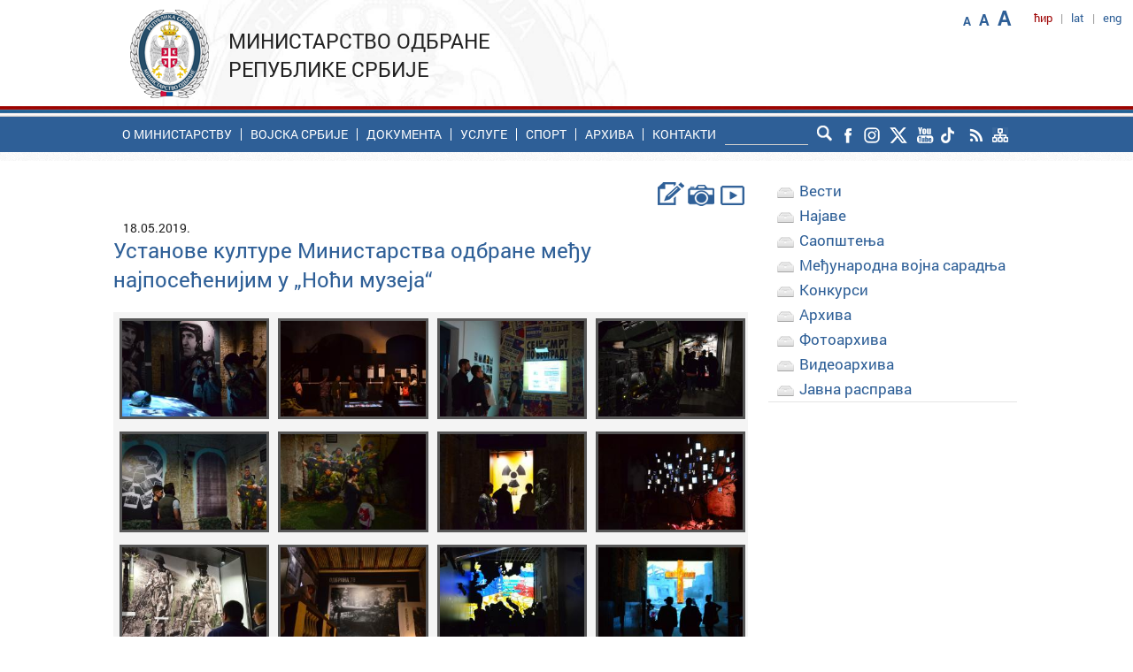

--- FILE ---
content_type: text/html; charset=UTF-8
request_url: https://www.mod.gov.rs/cir/photo/13955/ustanove-kulture-ministarstva-odbrane-medju-najposecenijim-u-noci-muzeja-13955
body_size: 8747
content:
<!DOCTYPE html>
<!--[if lt IE 7]>      <html class="no-js lt-ie9 lt-ie8 lt-ie7"> <![endif]-->
<!--[if IE 7]>         <html class="no-js lt-ie9 lt-ie8"> <![endif]-->
<!--[if IE 8]>         <html class="no-js lt-ie9"> <![endif]-->
<!--[if gt IE 8]><!--> <html class="no-js"> <!--<![endif]-->
<head>
<meta http-equiv="Content-Type" content="text/html; charset=UTF-8" />
<meta http-equiv="X-UA-Compatible" content="IE=edge">
<title>Установе културе Министарства одбране међу најпосећенијим у „Ноћи музеја“  | Министарство одбране Републике Србије</title>
<meta name="description" content="Званични сајт Министарства одбране Републике Србије">
<meta name="keywords" content="Ноћ музеја">
<meta name="viewport" content="width=device-width, initial-scale=1">

<link rel="canonical" href="https://www.mod.gov.rs/cir/13955/ustanove-kulture-ministarstva-odbrane-medju-najposecenijim-u-noci-muzeja-13955"/>

<!-- Twitter Card data -->
<meta name="twitter:card" content="summary_large_image">
<meta name="twitter:site" content="@mo_i_vs">
<meta name="twitter:title" content="Установе културе Министарства одбране међу најпосећенијим у „Ноћи музеја“  | Министарство одбране Републике Србије">
<meta name="twitter:description" content="Званични сајт Министарства одбране Републике Србије">
<meta name="twitter:creator" content="@mo_i_vs">
<!-- Twitter summary card with large image must be at least 280x150px -->
<meta name="twitter:image:src"
content="https://www.mod.gov.rs/multimedia/content/una_9666_1558214606_1558215824.JPG">
<!-- Open Graph data -->
<meta property="og:title" content="Установе културе Министарства одбране међу најпосећенијим у „Ноћи музеја“  | Министарство одбране Републике Србије" />
<meta property="og:type" content="website" />
<meta property="og:url" content="http://www.mod.gov.rs/cir/photo/13955/ustanove-kulture-ministarstva-odbrane-medju-najposecenijim-u-noci-muzeja-13955" />
<meta property="og:image"
content="https://www.mod.gov.rs/multimedia/content/una_9666_1558214606_1558215824.JPG" />
<meta property="og:description" content="Званични сајт Министарства одбране Републике Србије" />
<meta property="og:site_name" content="Министарство одбране Републике Србије" />
<link rel="stylesheet" href="https://www.mod.gov.rs/css/normalize.min.css">
<link rel="stylesheet" href="https://www.mod.gov.rs/css/fluid_grid.css?t=1769340164">
<link rel="stylesheet" href="https://www.mod.gov.rs/css/main.css?t=1769340164">
<link rel="stylesheet" href="https://www.mod.gov.rs/css/font_styles.css?t=1769340164">
<link rel="stylesheet" href="https://www.mod.gov.rs/css/accordionmenu.css?t=1769340164">
<link rel="stylesheet" href="https://www.mod.gov.rs/css/calendar.css">
<link href="https://www.mod.gov.rs/css/paginacija_ver2.0.css" rel="stylesheet" type="text/css" />
<link rel="stylesheet" href="//maxcdn.bootstrapcdn.com/font-awesome/4.1.0/css/font-awesome.min.css">


<link rel="stylesheet" href="https://www.mod.gov.rs/css/menu_theme_3_animation_1.css">

<link rel="stylesheet" href="https://www.mod.gov.rs/css/menu_responsive.css">
<link rel="stylesheet" href="https://www.mod.gov.rs/css/sticky_footer_index.css">
<link rel="stylesheet" href="https://www.mod.gov.rs/css/media_breaking_points.css?t=1769340164">

<script src="//ajax.googleapis.com/ajax/libs/jquery/1.11.0/jquery.min.js"></script>
<script>window.jQuery || document.write('<script src="https://www.mod.gov.rs/js/vendor/jquery-1.11.0.min.js"><\/script>')</script>
<script src="https://www.mod.gov.rs/js/resize.js"></script>

<script src="https://www.mod.gov.rs/js/plugins.js"></script>
<script src="https://www.mod.gov.rs/js/main.js"></script>

<script src="https://www.mod.gov.rs/js/vendor/modernizr-2.6.2.min.js"></script>
<script src="https://www.mod.gov.rs/js/js_fix.js"></script>
<script src="https://www.mod.gov.rs/js/js_funkcije.js"></script>

<script type="text/javascript" src="https://www.mod.gov.rs/js/jquery-1.9.1.min.js"></script>
<script type="text/javascript" src="https://www.mod.gov.rs/js/jssor.core.js"></script>
<script type="text/javascript" src="https://www.mod.gov.rs/js/jssor.utils.js"></script>
<script type="text/javascript" src="https://www.mod.gov.rs/js/jssor.slider.js"></script>
<script src="https://www.mod.gov.rs/js/levi_meni.js"></script>

<!-- Facebook pixel -->
<!-- Facebook Pixel Code -->
<script>
  !function(f,b,e,v,n,t,s)
  {if(f.fbq)return;n=f.fbq=function(){n.callMethod?
  n.callMethod.apply(n,arguments):n.queue.push(arguments)};
  if(!f._fbq)f._fbq=n;n.push=n;n.loaded=!0;n.version='2.0';
  n.queue=[];t=b.createElement(e);t.async=!0;
  t.src=v;s=b.getElementsByTagName(e)[0];
  s.parentNode.insertBefore(t,s)}(window, document,'script',
  'https://connect.facebook.net/en_US/fbevents.js');
  fbq('init', '341055813423611');
  fbq('track', 'PageView');
</script>
<noscript><img height="1" width="1" style="display:none"
  src="https://www.facebook.com/tr?id=341055813423611&ev=PageView&noscript=1"
/></noscript>
<!-- End Facebook Pixel Code -->
<!-- Calendar for archive -->
<script>var languageCode='1'</script>
<script src="https://www.mod.gov.rs/js/calendar.js"></script>

<!-- SHARE This buttons -->
<!-- <script type="text/javascript">var switchTo5x=true;</script>-->
<!-- <script type="text/javascript" src="http://w.sharethis.com/button/buttons.js"></script> -->
<!-- <script type="text/javascript">stLight.options({publisher: "7e23b6e1-ae47-4bd0-b22e-a47779021043", doNotHash: false, doNotCopy: false, hashAddressBar: false});</script>-->

<style type="text/css">
body{
	background-image: url("/img/bg_pattern.jpg");
}
.video_item{
	min-height: 255px;
}
</style>

        
</head> 
<body onresize="onResize();">
        <!--[if lt IE 7]>
            <p class="browsehappy">You are using an <strong>outdated</strong> browser. Please <a href="http://browsehappy.com/">upgrade your browser</a> to improve your experience.</p>
        <![endif]-->        
<!--         <script src="js/r_sliderOnLoad.js" type="text/javascript"></script> -->
<!-- Google tag (gtag.js) -->
<script async src="https://www.googletagmanager.com/gtag/js?id=G-VND8MQ6H5E"></script>
<script>
  window.dataLayer = window.dataLayer || [];
  function gtag(){dataLayer.push(arguments);}
  gtag('js', new Date());

  gtag('config', 'G-VND8MQ6H5E', {cookie_flags: 'SameSite=None;Secure'});
</script>
 <div id="wrapper_header" style="height:auto;overflow:visible;">
             <div id="wrapper_header_inner" class="non_transparent_header">
               <header class="container_12">
    <div class="header_line_content">     	 
	   <div id="languages" class="navi">
             
 <ul>
   <li><span class='mod_dark_red'>ћир</class></li>
   <li>|</li>
   <li><a  href='https://www.mod.gov.rs/lat/photo/13955/ustanove-kulture-ministarstva-odbrane-medju-najposecenijim-u-noci-muzeja-13955'>lat</a></li>
   <li>|</li>
   <li><a  href='https://www.mod.gov.rs/eng/photo/13955/ustanove-kulture-ministarstva-odbrane-medju-najposecenijim-u-noci-muzeja-13955'>eng</a></li>
</ul>
        </div><!-- languages -->
        <div id="font_increase" class="navi">
            <ul>
	<li class="mod_blue small bold" title="Смањи фонт"><span class="decreaseFont" href="#">A</span></li>
	<li class="mod_blue medium bold" title="Оригинални фонт"><span class="resetFont" href="#">A</span></li>
	<li class="mod_blue big bold" title="Повећај фонт"><span class="increaseFont" href="#">A</span></li>
	
</ul>    	</div><!-- font_increase -->
         
    </div><!-- header_line_content -->       
    <div id="header_one" class='grid_4'>
          
 <span id="logo" class='logo_font'><a href="https://www.mod.gov.rs/cir">
 	<img src="https://www.mod.gov.rs/img/logo_mod.png" alt="Министарство одбране Републике Србије"></a>
 </span>
 <span class="site_caption">
 Министарство одбране Републике Србије </span>    </div><!--header one-->  
</header>            </div><!--wrapper header inner-->
             <div id="zastava"></div>
             <div id="wrapper_nav">
	             <div id="nav_holder" class="container_12">
	                  <nav class="menu">
	                      <input type="checkbox" id="dropdown">
<label for="dropdown" onclick></label>
 <!--Mobile-Tablet Navigation / End 
 Main Links / Start -->
<ul>
<li class='first_level search_holder_responsive'> 
<form id="header_search_form" action="" method="post" class="search">
	<div id="search_input_holder"><input type="text" name="search_input" id="search_input"></div>
	<input type="image" src="/img/lupa.png"alt="Submit" id="lupa" name="lupa" />
</form>

<script type="text/javascript"> 
var form = document.getElementById("header_search_form");

// document.getElementById("dugme").addEventListener("click", function () {
//   form.submit();
// });
$(".icon").click(function() {
	$("#header_search_form").submit();
});
</script>
</li>
<li class='first_level'><a href='#' target='_self'>O министарству</a><div class='mega_menu size7'><ol class='list grid_3'><li  class='1/1'><a  href='https://www.mod.gov.rs/cir/4884/o-ministarstvu-4884' title='Надлежности' target='_self'>Надлежности</a></li><li  class='2/2'><a  href='https://www.mod.gov.rs/cir/4346/organizaciona-struktura-ministarstva-odbrane-4346' title='Организацијска шема' target='_self'>Организацијска шема</a></li><li  class='3/3'><a  href='https://www.mod.gov.rs/cir/13194/opis-funkcija-postavljenih-lica-13194' title='Опис функција постављених лица' target='_self'>Опис функција постављених лица</a></li></ol><ol class='list grid_3'><li class='headline upper' class='1/1'><h3><a  href='#' title='Министар и сарадници' target='_self'>Министар и сарадници</a></h3></li><li  class='1/1'><a  href='https://www.mod.gov.rs/cir/21227/ministar-odbrane-bratislav-gasic21227' title='Министар' target='_self'>Министар</a></li><li  class='2/2'><a  href='https://www.mod.gov.rs/cir/16725/drzavni-sekretari-16725' title='Државни секретари' target='_self'>Државни секретари</a></li><li  class='3/3'><a  href='https://www.mod.gov.rs/cir/4305/pomocnici-ministra-4305' title='Помоћници министра' target='_self'>Помоћници министра</a></li><li  class='4/0'><a  href='https://www.mod.gov.rs/cir/19598/v-d-sekretara-ministarstva-odbrane-nebojsa-v-nikolic19598' title='Секретар Министарства' target='_self'>Секретар Министарства</a></li></ol><ol class='list grid_3'><li class='headline upper' class='1/1'><h3><a  href='#' title='Основне унутрашње јединице' target='_self'>Основне унутрашње јединице</a></h3></li><li  class='1/1'><a  href='https://www.mod.gov.rs/cir/4311/sektor-za-politiku-odbrane-4311' title='Сектор за политику одбране' target='_self'>Сектор за политику одбране</a></li><li  class='2/2'><a  href='https://www.mod.gov.rs/cir/sektor-za-ljudske-resurse' title='Сектор за људске ресурсе' target='_self'>Сектор за људске ресурсе</a></li><li  class='3/3'><a  href='https://www.mod.gov.rs/cir/4319/sektor-za-materijalne-resurse-4319' title='Сектор за материјалне ресурсе' target='_self'>Сектор за материјалне ресурсе</a></li><li  class='4/0'><a  href='https://www.mod.gov.rs/cir/sektor-za-budzet-i-finansije' title='Сектор за буџет и финансије' target='_self'>Сектор за буџет и финансије</a></li><li  class='5/1'><a  href='https://www.mod.gov.rs/cir/21472/sektor-za-infrastrukturu-i-usluge-standarda21472' title='Сектор за инфраструктуру и услуге стандарда' target='_self'>Сектор за инфраструктуру и услуге стандарда</a></li></ol><ol class='list grid_3'><li class='headline upper' class='1/1'><h3><a  href='#' title='Посебне унутрашње јединице' target='_self'>Посебне унутрашње јединице</a></h3></li><li  class='1/1'><a  href='https://www.mod.gov.rs/cir/4297/kabinet-ministra-4297' title='Кабинет министра' target='_self'>Кабинет министра</a></li><li  class='2/2'><a  href='https://www.mod.gov.rs/cir/4310/sekretarijat-ministarstva-odbrane-4310' title='Секретаријат' target='_self'>Секретаријат</a></li><li  class='3/3'><a  href='https://www.mod.gov.rs/cir/10090/vojno-pravobranilastvo-10090' title='Војно правобранилаштво' target='_self'>Војно правобранилаштво</a></li></ol><ol class='list grid_3'><li class='headline upper' class='1/1'><h3><a  href='#' title='Органи управе у саставу МО' target='_self'>Органи управе у саставу МО</a></h3></li><li  class='1/1'><a  href='https://www.mod.gov.rs/cir/4328/inspektorat-odbrane-4328' title='Инспекторат одбране' target='_self'>Инспекторат одбране</a></li><li  class='2/2'><a  href='https://www.mod.gov.rs/cir/4335/vojnoobavestajna-agencija-4335' title='Војнообавештајна агенција' target='_self'>Војнообавештајна агенција</a></li><li  class='3/3'><a  href='https://www.mod.gov.rs/cir/4338/vojnobezbednosna-agencija-4338' title='Војнобезбедносна агенција' target='_self'>Војнобезбедносна агенција</a></li></ol><ol class='list grid_3'><li class='headline upper' class='1/1'><h3><a  href='#' title='Самосталне управе' target='_self'>Самосталне управе</a></h3></li><li  class='1/1'><a  href='https://www.mod.gov.rs/cir/4341/uprava-za-odnose-sa-javnoscu-4341' title='Управа за односе са јавношћу' target='_self'>Управа за односе са јавношћу</a></li><li  class='2/2'><a  href='https://www.mod.gov.rs/cir/4345/uprava-za-vojno-zdravstvo-4345' title='Управа за војно здравство' target='_self'>Управа за војно здравство</a></li></ol><ol class='list grid_3'><li class='headline upper' class='1/1'><h3><a  href='https://www.mod.gov.rs/cir/#' title='Високошколска установа' target='_self'>Високошколска установа</a></h3></li><li  class='1/1'><a  href='http://uo.mod.gov.rs' title='Универзитет одбране' target='_blank'>Универзитет одбране</a></li></ol><ol class='list grid_3'><li class='headline upper' class='1/1'><h3><a  href='#' title='Уже унутрашње јединице' target='_self'>Уже унутрашње јединице</a></h3></li><li  class='1/1'><a  href='https://www.mod.gov.rs/cir/10080/generalni-inspektor-sluzbi-10080' title='Генерални инспектор служби' target='_self'>Генерални инспектор служби</a></li><li  class='2/2'><a  href='https://www.mod.gov.rs/cir/11443/odsek-za-internu-reviziju-11443' title='Одсeк за интерну ревизију' target='_self'>Одсeк за интерну ревизију</a></li></ol></div></li><li class='first_level'><a href='http://www.vs.rs' target='_blank'>Воjска Србије</a></li><li class='first_level'><a href='#' target='_self'>Документа</a><div class='mega_menu size7'><ol class='list grid_3'><li class='headline upper' class='1/1'><h3><a  href='https://www.mod.gov.rs/cir/4349/zakoni-4349' title='Прописи' target='_self'>Прописи</a></h3></li><li  class='1/1'><a  href='https://www.mod.gov.rs/cir/4349/zakoni-4349' title='Закони' target='_self'>Закони</a></li><li  class='2/2'><a  href='https://www.mod.gov.rs/cir/4889/pravilnici-4889' title='Правилници' target='_self'>Правилници</a></li><li  class='3/3'><a  href='https://www.mod.gov.rs/cir/4351/sluzbeni-vojni-list-4351' title='Службени војни лист' target='_self'>Службени војни лист</a></li><li  class='4/0'><a  href='https://www.mod.gov.rs/cir/9095/odluke-9095' title='Одлуке' target='_self'>Одлуке</a></li><li  class='5/1'><a  href='https://www.mod.gov.rs/cir/5289/javna-rasprava-5289' title='Јавнe расправe' target='_self'>Јавнe расправe</a></li></ol><ol class='list grid_3'><li class='headline upper' class='1/1'><h3><a  href='https://www.mod.gov.rs/cir/4350/strategije-4350' title='Стратегије' target='_self'>Стратегије</a></h3></li><li  class='1/1'><a  href='https://www.mod.gov.rs/cir/4350/strategije-4350' title='Стратегија националне безбедности' target='_self'>Стратегија националне безбедности</a></li><li  class='2/2'><a  href='https://www.mod.gov.rs/cir/4350/strategije-4350' title='Стратегија одбране' target='_self'>Стратегија одбране</a></li><li  class='3/3'><a  href='https://www.mod.gov.rs/cir/4350/strategije-4350' title='Бела књига одбране' target='_self'>Бела књига одбране</a></li><li  class='4/0'><a  href='https://www.mod.gov.rs/cir/4350/strategije-4350' title='Концепт тоталне одбране - сажетак' target='_self'>Концепт тоталне одбране - сажетак</a></li><li  class='5/1'><a  href='https://www.mod.gov.rs/cir/4350/strategije-4350' title='Средњорочни план Министарства одбране' target='_self'>Средњорочни план Министарства одбране</a></li></ol><ol class='list grid_3'><li class='headline upper' class='1/1'><h3><a  href='https://www.mod.gov.rs/cir/4347/informator-o-radu-ministarstva-odbrane-4347' title='Информатор о раду' target='_self'>Информатор о раду</a></h3></li><li  class='1/1'><a  href='https://www.mod.gov.rs/cir/4347/informator-o-radu-ministarstva-odbrane-4347' title='Информатор' target='_self'>Информатор</a></li><li  class='2/2'><a  href='https://www.mod.gov.rs/cir/5873/budzet5873' title='Преглед средстава' target='_self'>Преглед средстава</a></li><li  class='3/3'><a  href='https://www.mod.gov.rs/cir/4334/planovi-javnih-nabavki-u-ministarstvu-odbrane-i-vojsci-srbije4334' title='Планови јавних набавки' target='_self'>Планови јавних набавки</a></li><li  class='4/0'><a  href='https://www.mod.gov.rs/cir/4357/podaci-o-sprovedenim-javnim-nabavkama-u-ministarstvu-odbrane-i-vojsci-srbije4357' title='Подаци о јавним набавкама' target='_self'>Подаци о јавним набавкама</a></li></ol><ol class='list grid_3'><li class='headline upper' class='1/1'><h3><a  href='https://www.mod.gov.rs/cir/5873/budzet5873' title='Буџет' target='_self'>Буџет</a></h3></li><li  class='1/1'><a  href='https://www.mod.gov.rs/cir/5873/budzet5873' title='Реализација буџета' target='_self'>Реализација буџета</a></li><li  class='2/2'><a  href='https://www.mod.gov.rs/cir/5873/budzet5873' title='Подаци о ревизији буџета' target='_self'>Подаци о ревизији буџета</a></li></ol><ol class='list grid_3'><li class='headline upper' class='1/1'><h3><a  href='#' title='Остало' target='_self'>Остало</a></h3></li><li  class='1/1'><a  href='https://www.mod.gov.rs/cir/4352/akcioni-planovi-4352' title='Акциони планови' target='_self'>Акциони планови</a></li><li  class='2/2'><a  href='https://www.mod.gov.rs/cir/4353/izgradnja-integriteta-4353' title='Изградња интегритета' target='_self'>Изградња интегритета</a></li></ol></div></li><li class='first_level'><a href='#' target='_self'>Услуге</a><div class='mega_menu size7'><ol class='list grid_3'><li class='headline upper' class='1/1'><h3><a  href='https://www.mod.gov.rs/cir/5786/usluge-5786' title='Грађани' target='_self'>Грађани</a></h3></li><li  class='1/1'><a  href='https://euprava.gov.rs/usluge/6934' title='Пријава кандидата за добровољно служење војног рока - еУправа' target='_blank'>Пријава кандидата за добровољно служење војног рока - еУправа</a></li><li  class='2/2'><a  href='https://www.mod.gov.rs/cir/17091/pristup-informacijama-od-javnog-znacaja-17091' title='Приступ информацијама од јавног значаја' target='_self'>Приступ информацијама од јавног значаја</a></li><li  class='3/3'><a  href='https://www.mod.gov.rs/cir/21422/objavljivanje-pismena-oglasna-tabla21422' title='Објављивање писмена - огласна табла' target='_self'>Објављивање писмена - огласна табла</a></li><li  class='4/0'><a  href='https://www.mod.gov.rs/cir/13280/odgovori-na-najcesce-postavljena-pitanja-13280' title='Најчешће постављана питања' target='_self'>Најчешће постављана питања</a></li><li  class='5/1'><a  href='https://www.mod.gov.rs/cir/14854/elektronsko-opstenje-sa-strankama-14854' title='Електронско општење са странкама' target='_self'>Електронско општење са странкама</a></li></ol><ol class='list grid_3'><li class='headline upper' class='1/1'><h3><a  href='https://www.mod.gov.rs/cir/5786/usluge-5786' title='Привреда' target='_self'>Привреда</a></h3></li><li  class='1/1'><a  href='http://www.nabavke.mod.gov.rs' title='Јавне набавке' target='_blank'>Јавне набавке</a></li><li  class='2/2'><a  href='/master_plan' title='Мастер план - листа продаје непокретности МО и ВС' target='_blank'>Мастер план - листа продаје непокретности МО и ВС</a></li></ol></div></li><li class='first_level'><a href='https://www.mod.gov.rs/cir/#' target='_self'>Спорт</a><div class='mega_menu size7'><ol class='list grid_3'><li  class='1/1'><a  href='http://www.sport.mod.gov.rs' title='Спорт у МО и ВС' target='_blank'>Спорт у МО и ВС</a></li><li  class='2/2'><a  href='http://www.sport.mod.gov.rs/cir/192/sportske-aktivnosti-192' title='Такмичења' target='_blank'>Такмичења</a></li><li  class='3/3'><a  href='http://www.sport.mod.gov.rs/cism' title='Делегација Републике Србије при CISM' target='_blank'>Делегација Републике Србије при CISM</a></li></ol></div></li><li class='first_level'><a href='https://www.mod.gov.rs/cir/arhiva' target='_self'>Архива</a></li><li class='first_level'><a href='#' target='_self'>Контакти</a><div class='mega_menu size7'><ol class='list grid_3'><li  class='1/1'><a  href='https://www.mod.gov.rs/cir/4356/ko-je-ko-4356' title='Ко је ко' target='_self'>Ко је ко</a></li><li  class='2/2'><a  href='https://www.mod.gov.rs/cir/4354/kontakt-podaci-organizacijskih-celina-u-ministarstvu-odbrane4354' title='Контакт подаци организацијских целина' target='_self'>Контакт подаци организацијских целина</a></li><li  class='3/3'><a  href='https://www.mod.gov.rs/cir/13698/kancelarija-za-brzi-odgovor-13698' title='Канцеларија за брзи одговор' target='_self'>Канцеларија за брзи одговор</a></li><li  class='4/0'><a  href='https://www.mod.gov.rs/cir/4928/odnosi-sa-javnoscu-4928' title='Односи са јавношћу' target='_self'>Односи са јавношћу</a></li><li  class='5/1'><a  href='https://www.mod.gov.rs/cir/17366/kontakt-osobe-u-ministarstvu-odbrane-za-saradnju-sa-organizacijama-civilnog-drustva17366' title='Контакт особе за сарадњу са организацијама цивилног друштва' target='_self'>Контакт особе за сарадњу са организацијама цивилног друштва</a></li></ol><ol class='list grid_3'><li  class='1/1'><a  href='https://www.mod.gov.rs/cir/14700/kontakt-osobe-za-saradnju-sa-poverenikom-za-informacije-od-javnog-znacaja-i-zastitu-podataka-o-licnosti14700' title='Контакт особе за сарадњу са Повереником за информације од јавног значаја и заштиту података о личности' target='_self'>Контакт особе за сарадњу са Повереником за информације од јавног значаја и заштиту података о личности</a></li><li  class='2/2'><a  href='https://www.mod.gov.rs/cir/22482/naplata-poreskih-obaveza-i-drugih-izvrsnih-isprava-iz-zarade' title='Наплата пореских обавеза и других извршних исправа из зараде' target='_self'>Наплата пореских обавеза и других извршних исправа из зараде</a></li></ol></div></li></ul>	                  </nav>
	                  <div id="responsive_languages" class="navi">
	                    <ul>
      <li><a  href='https://www.mod.gov.rs/lat/photo/13955/ustanove-kulture-ministarstva-odbrane-medju-najposecenijim-u-noci-muzeja-13955'>lat</a></li><li>|</li>   <li><a  href='https://www.mod.gov.rs/eng/photo/13955/ustanove-kulture-ministarstva-odbrane-medju-najposecenijim-u-noci-muzeja-13955'>eng</a></li></ul>
	                 </div><!-- responsive_languages --> 
	                  <div class='search_holder'>
                        	<form id="header_search_form" action="" method="post" class="search">
	<div id="search_input_holder"><input type="text" name="search_input" id="search_input"></div>
	<input type="image" src="/img/lupa.png"alt="Submit" id="lupa" name="lupa" />
</form>

<script type="text/javascript"> 
var form = document.getElementById("header_search_form");

// document.getElementById("dugme").addEventListener("click", function () {
//   form.submit();
// });
$(".icon").click(function() {
	$("#header_search_form").submit();
});
</script>
                      </div><!-- search_holder -->
                       <div id="social_icons_header" class="navi">
	                    <ul>
 	<a href="https://www.facebook.com/profile.php?id=100064645005796" target="_blank"><li class="rolover_social_header"  style="background-image:url('https://www.mod.gov.rs/img/mo_social_facebook.png'); background-repeat: no-repeat;"></li></a>
	<a href="https://www.instagram.com/odbranaivojska/" target="_blank"><li class="rolover_social_header"  style="background-image:url('https://www.mod.gov.rs/img/mo_social_instagram.png'); background-repeat: no-repeat;"></li></a>
	<a href="https://twitter.com/mo_i_vs" target="_blank"><li class="rolover_social_header"  style="background-image:url('https://www.mod.gov.rs/img/mo_social_x.png'); background-repeat: no-repeat;"></li></a>
	<a href="https://www.youtube.com/@odbranaivojska" target="_blank"><li class="rolover_social_header"  style="background-image:url('https://www.mod.gov.rs/img/mo_social_you-tube.png'); background-repeat: no-repeat;"></li></a>
	<a href="https://www.tiktok.com/@odbranaivojska" target="_blank"><li class="rolover_social_header"  style="background-image:url('https://www.mod.gov.rs/img/mo_social_tiktok.png'); background-repeat: no-repeat;"></li></a>
	<a href="https://www.mod.gov.rs/rss.php?cir" target="_blank"><li class="rolover_social_header"  style="background-image:url('https://www.mod.gov.rs/img/mo_social_rss.png'); background-repeat: no-repeat;"></li></a>
	<a href="https://www.mod.gov.rs/site_map.php?cir" target="_self"><li class="rolover_social_header"  style="background-image:url('https://www.mod.gov.rs/img/mo_social_site_map.png'); background-repeat: no-repeat;"></li></a>
</ul>
	                 </div><!-- social_icons_header -->
				 </div><!-- nav_holder -->
			 </div> <!-- wrapper_nav -->
        </div><!--wrapper header-->
                    
        <div class="clear">&nbsp;</div>        
       
        <div id="wrapper_content" class='bgr_content_inner' >
            <article  id="content" class="container_12">
            
            <section id="wrapper_left_menu_and_text">
            	
            	<div id="content_text" >
            	<div class='default_component_icons_layout'><span><a href="https://www.mod.gov.rs/cir/tekst/13955/ustanove-kulture-ministarstva-odbrane-medju-najposecenijim-u-noci-muzeja-13955"><img src='https://www.mod.gov.rs/img/vest.png' title='Текст' alt='Текст' /></a></span><span><a href="https://www.mod.gov.rs/cir/photo/13955/ustanove-kulture-ministarstva-odbrane-medju-najposecenijim-u-noci-muzeja-13955" ><img src='https://www.mod.gov.rs/img/photo.png' title='Фотогалерија' alt='Фотогалерија' /></a></span><span><a href="https://www.mod.gov.rs/cir/video/13955/ustanove-kulture-ministarstva-odbrane-medju-najposecenijim-u-noci-muzeja-13955"><img src='https://www.mod.gov.rs/img/video.png' title='Видеогалерија' alt='Видеогалерија' /></a></span></div><div id='responsive_aside_menu' class='menu'><input type="checkbox" id="right_dropdown">
<label for="right_dropdown" onclick></label>
 <!--Mobile-Tablet Navigation / End 
 Main Links / Start -->
<ul>
     <li class='first_level'><a href='https://www.mod.gov.rs/cir/arhiva/kat/3' target='_self'>Вести</a></li><li class='first_level'><a href='https://www.mod.gov.rs/cir/arhiva/kat/5' target='_self'>Најаве</a></li><li class='first_level'><a href='https://www.mod.gov.rs/cir/arhiva/kat/7' target='_self'>Саопштења  </a></li><li class='first_level'><a href='https://www.mod.gov.rs/cir/arhiva/kat/17' target='_self'>Међународна војна сарадња</a></li><li class='first_level'><a href='https://www.mod.gov.rs/cir/arhiva/kat/50' target='_self'>Конкурси</a></li><li class='first_level'><a href='https://www.mod.gov.rs/cir/arhiva' target='_self'>Архива</a></li><li class='first_level'><a href='https://www.mod.gov.rs/cir/arhiva/kat/69' target='_self'>Фотоархива</a></li><li class='first_level'><a href='https://www.mod.gov.rs/cir/arhiva/kat/19' target='_self'>Видеоархива</a></li><li class='first_level'><a href='https://www.mod.gov.rs/cir/5289/javna-rasprava-5289' target='_self'>Јавна расправа</a></li></ul></div>	            	<div id="content_body" class="grey_regular">
	            		<div class='content_date_layout_with_top_horizontal_padding grey_regular'>18.05.2019.</div><br/><h1 class='content_caption_layout_with_bottom_horizontal_padding big mod_blue'>Установе културе Министарства одбране међу најпосећенијим у „Ноћи музеја“ </h1><script type="text/javascript" src="https://www.mod.gov.rs/js/jquery.fancybox.js"></script><link rel="stylesheet" type="text/css" href="https://www.mod.gov.rs/css/jquery.fancybox.css"><script type="text/javascript" src="https://www.mod.gov.rs/js/skript_za_fotogaleriju.js"></script><div id='photogallery' class='foto_holder'><div class='fotografija_holder'>
                    <a data-fancybox-group='fotogalerija' class='fancybox' href='https://www.mod.gov.rs/multimedia/fotogalerija/foto/una_9666_1558214606.JPG' title='Установе културе Министарства одбране међу најпосећенијим у „Ноћи музеја“ '>
                    <img src='https://www.mod.gov.rs/multimedia/fotogalerija/foto/i_una_9666_1558214606.JPG' alt='Установе културе Министарства одбране међу најпосећенијим у „Ноћи музеја“ ' class='fotografija_style'/></a></div><div class='fotografija_holder_mobile'>
                    <a href='https://www.mod.gov.rs/multimedia/fotogalerija/foto/una_9666_1558214606.JPG' title='Установе културе Министарства одбране међу најпосећенијим у „Ноћи музеја“ ' target='blank'>
                    <img src='https://www.mod.gov.rs/multimedia/fotogalerija/foto/i_una_9666_1558214606.JPG' alt='Установе културе Министарства одбране међу најпосећенијим у „Ноћи музеја“ ' class='fotografija_style'/></a></div><div class='fotografija_holder'>
                    <a data-fancybox-group='fotogalerija' class='fancybox' href='https://www.mod.gov.rs/multimedia/fotogalerija/foto/una_9691_1558214827.JPG' title='Установе културе Министарства одбране међу најпосећенијим у „Ноћи музеја“ '>
                    <img src='https://www.mod.gov.rs/multimedia/fotogalerija/foto/i_una_9691_1558214827.JPG' alt='Установе културе Министарства одбране међу најпосећенијим у „Ноћи музеја“ ' class='fotografija_style'/></a></div><div class='fotografija_holder_mobile'>
                    <a href='https://www.mod.gov.rs/multimedia/fotogalerija/foto/una_9691_1558214827.JPG' title='Установе културе Министарства одбране међу најпосећенијим у „Ноћи музеја“ ' target='blank'>
                    <img src='https://www.mod.gov.rs/multimedia/fotogalerija/foto/i_una_9691_1558214827.JPG' alt='Установе културе Министарства одбране међу најпосећенијим у „Ноћи музеја“ ' class='fotografija_style'/></a></div><div class='fotografija_holder'>
                    <a data-fancybox-group='fotogalerija' class='fancybox' href='https://www.mod.gov.rs/multimedia/fotogalerija/foto/una_9686_1558214826.jpg' title='Установе културе Министарства одбране међу најпосећенијим у „Ноћи музеја“ '>
                    <img src='https://www.mod.gov.rs/multimedia/fotogalerija/foto/i_una_9686_1558214826.jpg' alt='Установе културе Министарства одбране међу најпосећенијим у „Ноћи музеја“ ' class='fotografija_style'/></a></div><div class='fotografija_holder_mobile'>
                    <a href='https://www.mod.gov.rs/multimedia/fotogalerija/foto/una_9686_1558214826.jpg' title='Установе културе Министарства одбране међу најпосећенијим у „Ноћи музеја“ ' target='blank'>
                    <img src='https://www.mod.gov.rs/multimedia/fotogalerija/foto/i_una_9686_1558214826.jpg' alt='Установе културе Министарства одбране међу најпосећенијим у „Ноћи музеја“ ' class='fotografija_style'/></a></div><div class='fotografija_holder'>
                    <a data-fancybox-group='fotogalerija' class='fancybox' href='https://www.mod.gov.rs/multimedia/fotogalerija/foto/una_9655_1558214603.JPG' title='Установе културе Министарства одбране међу најпосећенијим у „Ноћи музеја“ '>
                    <img src='https://www.mod.gov.rs/multimedia/fotogalerija/foto/i_una_9655_1558214603.JPG' alt='Установе културе Министарства одбране међу најпосећенијим у „Ноћи музеја“ ' class='fotografija_style'/></a></div><div class='fotografija_holder_mobile'>
                    <a href='https://www.mod.gov.rs/multimedia/fotogalerija/foto/una_9655_1558214603.JPG' title='Установе културе Министарства одбране међу најпосећенијим у „Ноћи музеја“ ' target='blank'>
                    <img src='https://www.mod.gov.rs/multimedia/fotogalerija/foto/i_una_9655_1558214603.JPG' alt='Установе културе Министарства одбране међу најпосећенијим у „Ноћи музеја“ ' class='fotografija_style'/></a></div><div class='clear'>&nbsp;</div><div class='fotografija_holder'>
                    <a data-fancybox-group='fotogalerija' class='fancybox' href='https://www.mod.gov.rs/multimedia/fotogalerija/foto/una_9660_1558214604.jpg' title='Установе културе Министарства одбране међу најпосећенијим у „Ноћи музеја“ '>
                    <img src='https://www.mod.gov.rs/multimedia/fotogalerija/foto/i_una_9660_1558214604.jpg' alt='Установе културе Министарства одбране међу најпосећенијим у „Ноћи музеја“ ' class='fotografija_style'/></a></div><div class='fotografija_holder_mobile'>
                    <a href='https://www.mod.gov.rs/multimedia/fotogalerija/foto/una_9660_1558214604.jpg' title='Установе културе Министарства одбране међу најпосећенијим у „Ноћи музеја“ ' target='blank'>
                    <img src='https://www.mod.gov.rs/multimedia/fotogalerija/foto/i_una_9660_1558214604.jpg' alt='Установе културе Министарства одбране међу најпосећенијим у „Ноћи музеја“ ' class='fotografija_style'/></a></div><div class='fotografija_holder'>
                    <a data-fancybox-group='fotogalerija' class='fancybox' href='https://www.mod.gov.rs/multimedia/fotogalerija/foto/una_9659_1558214604.JPG' title='Установе културе Министарства одбране међу најпосећенијим у „Ноћи музеја“ '>
                    <img src='https://www.mod.gov.rs/multimedia/fotogalerija/foto/i_una_9659_1558214604.JPG' alt='Установе културе Министарства одбране међу најпосећенијим у „Ноћи музеја“ ' class='fotografija_style'/></a></div><div class='fotografija_holder_mobile'>
                    <a href='https://www.mod.gov.rs/multimedia/fotogalerija/foto/una_9659_1558214604.JPG' title='Установе културе Министарства одбране међу најпосећенијим у „Ноћи музеја“ ' target='blank'>
                    <img src='https://www.mod.gov.rs/multimedia/fotogalerija/foto/i_una_9659_1558214604.JPG' alt='Установе културе Министарства одбране међу најпосећенијим у „Ноћи музеја“ ' class='fotografija_style'/></a></div><div class='fotografija_holder'>
                    <a data-fancybox-group='fotogalerija' class='fancybox' href='https://www.mod.gov.rs/multimedia/fotogalerija/foto/una_9663_1558214606.JPG' title='Установе културе Министарства одбране међу најпосећенијим у „Ноћи музеја“ '>
                    <img src='https://www.mod.gov.rs/multimedia/fotogalerija/foto/i_una_9663_1558214606.JPG' alt='Установе културе Министарства одбране међу најпосећенијим у „Ноћи музеја“ ' class='fotografija_style'/></a></div><div class='fotografija_holder_mobile'>
                    <a href='https://www.mod.gov.rs/multimedia/fotogalerija/foto/una_9663_1558214606.JPG' title='Установе културе Министарства одбране међу најпосећенијим у „Ноћи музеја“ ' target='blank'>
                    <img src='https://www.mod.gov.rs/multimedia/fotogalerija/foto/i_una_9663_1558214606.JPG' alt='Установе културе Министарства одбране међу најпосећенијим у „Ноћи музеја“ ' class='fotografija_style'/></a></div><div class='fotografija_holder'>
                    <a data-fancybox-group='fotogalerija' class='fancybox' href='https://www.mod.gov.rs/multimedia/fotogalerija/foto/una_9672_1558214717.JPG' title='Установе културе Министарства одбране међу најпосећенијим у „Ноћи музеја“ '>
                    <img src='https://www.mod.gov.rs/multimedia/fotogalerija/foto/i_una_9672_1558214717.JPG' alt='Установе културе Министарства одбране међу најпосећенијим у „Ноћи музеја“ ' class='fotografija_style'/></a></div><div class='fotografija_holder_mobile'>
                    <a href='https://www.mod.gov.rs/multimedia/fotogalerija/foto/una_9672_1558214717.JPG' title='Установе културе Министарства одбране међу најпосећенијим у „Ноћи музеја“ ' target='blank'>
                    <img src='https://www.mod.gov.rs/multimedia/fotogalerija/foto/i_una_9672_1558214717.JPG' alt='Установе културе Министарства одбране међу најпосећенијим у „Ноћи музеја“ ' class='fotografija_style'/></a></div><div class='clear'>&nbsp;</div><div class='fotografija_holder'>
                    <a data-fancybox-group='fotogalerija' class='fancybox' href='https://www.mod.gov.rs/multimedia/fotogalerija/foto/una_9662_1558214605.jpg' title='Установе културе Министарства одбране међу најпосећенијим у „Ноћи музеја“ '>
                    <img src='https://www.mod.gov.rs/multimedia/fotogalerija/foto/i_una_9662_1558214605.jpg' alt='Установе културе Министарства одбране међу најпосећенијим у „Ноћи музеја“ ' class='fotografija_style'/></a></div><div class='fotografija_holder_mobile'>
                    <a href='https://www.mod.gov.rs/multimedia/fotogalerija/foto/una_9662_1558214605.jpg' title='Установе културе Министарства одбране међу најпосећенијим у „Ноћи музеја“ ' target='blank'>
                    <img src='https://www.mod.gov.rs/multimedia/fotogalerija/foto/i_una_9662_1558214605.jpg' alt='Установе културе Министарства одбране међу најпосећенијим у „Ноћи музеја“ ' class='fotografija_style'/></a></div><div class='fotografija_holder'>
                    <a data-fancybox-group='fotogalerija' class='fancybox' href='https://www.mod.gov.rs/multimedia/fotogalerija/foto/una_9696_1558214662.JPG' title='Установе културе Министарства одбране међу најпосећенијим у „Ноћи музеја“ '>
                    <img src='https://www.mod.gov.rs/multimedia/fotogalerija/foto/i_una_9696_1558214662.JPG' alt='Установе културе Министарства одбране међу најпосећенијим у „Ноћи музеја“ ' class='fotografija_style'/></a></div><div class='fotografija_holder_mobile'>
                    <a href='https://www.mod.gov.rs/multimedia/fotogalerija/foto/una_9696_1558214662.JPG' title='Установе културе Министарства одбране међу најпосећенијим у „Ноћи музеја“ ' target='blank'>
                    <img src='https://www.mod.gov.rs/multimedia/fotogalerija/foto/i_una_9696_1558214662.JPG' alt='Установе културе Министарства одбране међу најпосећенијим у „Ноћи музеја“ ' class='fotografija_style'/></a></div><div class='fotografija_holder'>
                    <a data-fancybox-group='fotogalerija' class='fancybox' href='https://www.mod.gov.rs/multimedia/fotogalerija/foto/una_9701_1558214828.JPG' title='Установе културе Министарства одбране међу најпосећенијим у „Ноћи музеја“ '>
                    <img src='https://www.mod.gov.rs/multimedia/fotogalerija/foto/i_una_9701_1558214828.JPG' alt='Установе културе Министарства одбране међу најпосећенијим у „Ноћи музеја“ ' class='fotografija_style'/></a></div><div class='fotografija_holder_mobile'>
                    <a href='https://www.mod.gov.rs/multimedia/fotogalerija/foto/una_9701_1558214828.JPG' title='Установе културе Министарства одбране међу најпосећенијим у „Ноћи музеја“ ' target='blank'>
                    <img src='https://www.mod.gov.rs/multimedia/fotogalerija/foto/i_una_9701_1558214828.JPG' alt='Установе културе Министарства одбране међу најпосећенијим у „Ноћи музеја“ ' class='fotografija_style'/></a></div><div class='fotografija_holder'>
                    <a data-fancybox-group='fotogalerija' class='fancybox' href='https://www.mod.gov.rs/multimedia/fotogalerija/foto/una_9673_1558214607.JPG' title='Установе културе Министарства одбране међу најпосећенијим у „Ноћи музеја“ '>
                    <img src='https://www.mod.gov.rs/multimedia/fotogalerija/foto/i_una_9673_1558214607.JPG' alt='Установе културе Министарства одбране међу најпосећенијим у „Ноћи музеја“ ' class='fotografija_style'/></a></div><div class='fotografija_holder_mobile'>
                    <a href='https://www.mod.gov.rs/multimedia/fotogalerija/foto/una_9673_1558214607.JPG' title='Установе културе Министарства одбране међу најпосећенијим у „Ноћи музеја“ ' target='blank'>
                    <img src='https://www.mod.gov.rs/multimedia/fotogalerija/foto/i_una_9673_1558214607.JPG' alt='Установе културе Министарства одбране међу најпосећенијим у „Ноћи музеја“ ' class='fotografija_style'/></a></div><div class='clear'>&nbsp;</div><div class='fotografija_holder'>
                    <a data-fancybox-group='fotogalerija' class='fancybox' href='https://www.mod.gov.rs/multimedia/fotogalerija/foto/una_9539_1558214593.JPG' title='Установе културе Министарства одбране међу најпосећенијим у „Ноћи музеја“ '>
                    <img src='https://www.mod.gov.rs/multimedia/fotogalerija/foto/i_una_9539_1558214593.JPG' alt='Установе културе Министарства одбране међу најпосећенијим у „Ноћи музеја“ ' class='fotografija_style'/></a></div><div class='fotografija_holder_mobile'>
                    <a href='https://www.mod.gov.rs/multimedia/fotogalerija/foto/una_9539_1558214593.JPG' title='Установе културе Министарства одбране међу најпосећенијим у „Ноћи музеја“ ' target='blank'>
                    <img src='https://www.mod.gov.rs/multimedia/fotogalerija/foto/i_una_9539_1558214593.JPG' alt='Установе културе Министарства одбране међу најпосећенијим у „Ноћи музеја“ ' class='fotografija_style'/></a></div><div class='fotografija_holder'>
                    <a data-fancybox-group='fotogalerija' class='fancybox' href='https://www.mod.gov.rs/multimedia/fotogalerija/foto/una_9548_1558214594.JPG' title='Установе културе Министарства одбране међу најпосећенијим у „Ноћи музеја“ '>
                    <img src='https://www.mod.gov.rs/multimedia/fotogalerija/foto/i_una_9548_1558214594.JPG' alt='Установе културе Министарства одбране међу најпосећенијим у „Ноћи музеја“ ' class='fotografija_style'/></a></div><div class='fotografija_holder_mobile'>
                    <a href='https://www.mod.gov.rs/multimedia/fotogalerija/foto/una_9548_1558214594.JPG' title='Установе културе Министарства одбране међу најпосећенијим у „Ноћи музеја“ ' target='blank'>
                    <img src='https://www.mod.gov.rs/multimedia/fotogalerija/foto/i_una_9548_1558214594.JPG' alt='Установе културе Министарства одбране међу најпосећенијим у „Ноћи музеја“ ' class='fotografija_style'/></a></div><div class='fotografija_holder'>
                    <a data-fancybox-group='fotogalerija' class='fancybox' href='https://www.mod.gov.rs/multimedia/fotogalerija/foto/una_9553_1558214595.JPG' title='Установе културе Министарства одбране међу најпосећенијим у „Ноћи музеја“ '>
                    <img src='https://www.mod.gov.rs/multimedia/fotogalerija/foto/i_una_9553_1558214595.JPG' alt='Установе културе Министарства одбране међу најпосећенијим у „Ноћи музеја“ ' class='fotografija_style'/></a></div><div class='fotografija_holder_mobile'>
                    <a href='https://www.mod.gov.rs/multimedia/fotogalerija/foto/una_9553_1558214595.JPG' title='Установе културе Министарства одбране међу најпосећенијим у „Ноћи музеја“ ' target='blank'>
                    <img src='https://www.mod.gov.rs/multimedia/fotogalerija/foto/i_una_9553_1558214595.JPG' alt='Установе културе Министарства одбране међу најпосећенијим у „Ноћи музеја“ ' class='fotografija_style'/></a></div><div class='fotografija_holder'>
                    <a data-fancybox-group='fotogalerija' class='fancybox' href='https://www.mod.gov.rs/multimedia/fotogalerija/foto/una_9568_1558214597.JPG' title='Установе културе Министарства одбране међу најпосећенијим у „Ноћи музеја“ '>
                    <img src='https://www.mod.gov.rs/multimedia/fotogalerija/foto/i_una_9568_1558214597.JPG' alt='Установе културе Министарства одбране међу најпосећенијим у „Ноћи музеја“ ' class='fotografija_style'/></a></div><div class='fotografija_holder_mobile'>
                    <a href='https://www.mod.gov.rs/multimedia/fotogalerija/foto/una_9568_1558214597.JPG' title='Установе културе Министарства одбране међу најпосећенијим у „Ноћи музеја“ ' target='blank'>
                    <img src='https://www.mod.gov.rs/multimedia/fotogalerija/foto/i_una_9568_1558214597.JPG' alt='Установе културе Министарства одбране међу најпосећенијим у „Ноћи музеја“ ' class='fotografija_style'/></a></div><div class='clear'>&nbsp;</div><div class='fotografija_holder'>
                    <a data-fancybox-group='fotogalerija' class='fancybox' href='https://www.mod.gov.rs/multimedia/fotogalerija/foto/una_9532_1558214592.JPG' title='Установе културе Министарства одбране међу најпосећенијим у „Ноћи музеја“ '>
                    <img src='https://www.mod.gov.rs/multimedia/fotogalerija/foto/i_una_9532_1558214592.JPG' alt='Установе културе Министарства одбране међу најпосећенијим у „Ноћи музеја“ ' class='fotografija_style'/></a></div><div class='fotografija_holder_mobile'>
                    <a href='https://www.mod.gov.rs/multimedia/fotogalerija/foto/una_9532_1558214592.JPG' title='Установе културе Министарства одбране међу најпосећенијим у „Ноћи музеја“ ' target='blank'>
                    <img src='https://www.mod.gov.rs/multimedia/fotogalerija/foto/i_una_9532_1558214592.JPG' alt='Установе културе Министарства одбране међу најпосећенијим у „Ноћи музеја“ ' class='fotografija_style'/></a></div><div class='fotografija_holder'>
                    <a data-fancybox-group='fotogalerija' class='fancybox' href='https://www.mod.gov.rs/multimedia/fotogalerija/foto/una_9598_1558214598.JPG' title='Установе културе Министарства одбране међу најпосећенијим у „Ноћи музеја“ '>
                    <img src='https://www.mod.gov.rs/multimedia/fotogalerija/foto/i_una_9598_1558214598.JPG' alt='Установе културе Министарства одбране међу најпосећенијим у „Ноћи музеја“ ' class='fotografija_style'/></a></div><div class='fotografija_holder_mobile'>
                    <a href='https://www.mod.gov.rs/multimedia/fotogalerija/foto/una_9598_1558214598.JPG' title='Установе културе Министарства одбране међу најпосећенијим у „Ноћи музеја“ ' target='blank'>
                    <img src='https://www.mod.gov.rs/multimedia/fotogalerija/foto/i_una_9598_1558214598.JPG' alt='Установе културе Министарства одбране међу најпосећенијим у „Ноћи музеја“ ' class='fotografija_style'/></a></div><div class='fotografija_holder'>
                    <a data-fancybox-group='fotogalerija' class='fancybox' href='https://www.mod.gov.rs/multimedia/fotogalerija/foto/una_9584_1558214597.JPG' title='Установе културе Министарства одбране међу најпосећенијим у „Ноћи музеја“ '>
                    <img src='https://www.mod.gov.rs/multimedia/fotogalerija/foto/i_una_9584_1558214597.JPG' alt='Установе културе Министарства одбране међу најпосећенијим у „Ноћи музеја“ ' class='fotografija_style'/></a></div><div class='fotografija_holder_mobile'>
                    <a href='https://www.mod.gov.rs/multimedia/fotogalerija/foto/una_9584_1558214597.JPG' title='Установе културе Министарства одбране међу најпосећенијим у „Ноћи музеја“ ' target='blank'>
                    <img src='https://www.mod.gov.rs/multimedia/fotogalerija/foto/i_una_9584_1558214597.JPG' alt='Установе културе Министарства одбране међу најпосећенијим у „Ноћи музеја“ ' class='fotografija_style'/></a></div><div class='fotografija_holder'>
                    <a data-fancybox-group='fotogalerija' class='fancybox' href='https://www.mod.gov.rs/multimedia/fotogalerija/foto/una_9612_1558214600.JPG' title='Установе културе Министарства одбране међу најпосећенијим у „Ноћи музеја“ '>
                    <img src='https://www.mod.gov.rs/multimedia/fotogalerija/foto/i_una_9612_1558214600.JPG' alt='Установе културе Министарства одбране међу најпосећенијим у „Ноћи музеја“ ' class='fotografija_style'/></a></div><div class='fotografija_holder_mobile'>
                    <a href='https://www.mod.gov.rs/multimedia/fotogalerija/foto/una_9612_1558214600.JPG' title='Установе културе Министарства одбране међу најпосећенијим у „Ноћи музеја“ ' target='blank'>
                    <img src='https://www.mod.gov.rs/multimedia/fotogalerija/foto/i_una_9612_1558214600.JPG' alt='Установе културе Министарства одбране међу најпосећенијим у „Ноћи музеја“ ' class='fotografija_style'/></a></div><div class='clear'>&nbsp;</div><div class='fotografija_holder'>
                    <a data-fancybox-group='fotogalerija' class='fancybox' href='https://www.mod.gov.rs/multimedia/fotogalerija/foto/una_9622_1558214601.JPG' title='Установе културе Министарства одбране међу најпосећенијим у „Ноћи музеја“ '>
                    <img src='https://www.mod.gov.rs/multimedia/fotogalerija/foto/i_una_9622_1558214601.JPG' alt='Установе културе Министарства одбране међу најпосећенијим у „Ноћи музеја“ ' class='fotografija_style'/></a></div><div class='fotografija_holder_mobile'>
                    <a href='https://www.mod.gov.rs/multimedia/fotogalerija/foto/una_9622_1558214601.JPG' title='Установе културе Министарства одбране међу најпосећенијим у „Ноћи музеја“ ' target='blank'>
                    <img src='https://www.mod.gov.rs/multimedia/fotogalerija/foto/i_una_9622_1558214601.JPG' alt='Установе културе Министарства одбране међу најпосећенијим у „Ноћи музеја“ ' class='fotografija_style'/></a></div><div class='fotografija_holder'>
                    <a data-fancybox-group='fotogalerija' class='fancybox' href='https://www.mod.gov.rs/multimedia/fotogalerija/foto/una_9628_1558214603.JPG' title='Установе културе Министарства одбране међу најпосећенијим у „Ноћи музеја“ '>
                    <img src='https://www.mod.gov.rs/multimedia/fotogalerija/foto/i_una_9628_1558214603.JPG' alt='Установе културе Министарства одбране међу најпосећенијим у „Ноћи музеја“ ' class='fotografija_style'/></a></div><div class='fotografija_holder_mobile'>
                    <a href='https://www.mod.gov.rs/multimedia/fotogalerija/foto/una_9628_1558214603.JPG' title='Установе културе Министарства одбране међу најпосећенијим у „Ноћи музеја“ ' target='blank'>
                    <img src='https://www.mod.gov.rs/multimedia/fotogalerija/foto/i_una_9628_1558214603.JPG' alt='Установе културе Министарства одбране међу најпосећенијим у „Ноћи музеја“ ' class='fotografija_style'/></a></div></div><!--foto_holder-->	            	</div>
            	</div>
            	<div id='content_aside'><div id='share_buttons'><!-- Go to www.addthis.com/dashboard to customize your tools -->
<div class="addthis_sharing_toolbox"></div></div><div id='aside_menu'><ul class="accordion">
          <li><a class='m1' href='https://www.mod.gov.rs/cir/arhiva/kat/3' target='_self'>Вести</a></li><li><a class='m2' href='https://www.mod.gov.rs/cir/arhiva/kat/5' target='_self'>Најаве</a></li><li><a class='m3' href='https://www.mod.gov.rs/cir/arhiva/kat/7' target='_self'>Саопштења  </a></li><li><a class='m4' href='https://www.mod.gov.rs/cir/arhiva/kat/17' target='_self'>Међународна војна сарадња</a></li><li><a class='m5' href='https://www.mod.gov.rs/cir/arhiva/kat/50' target='_self'>Конкурси</a></li><li><a class='m6' href='https://www.mod.gov.rs/cir/arhiva' target='_self'>Архива</a></li><li><a class='m7' href='https://www.mod.gov.rs/cir/arhiva/kat/69' target='_self'>Фотоархива</a></li><li><a class='m8' href='https://www.mod.gov.rs/cir/arhiva/kat/19' target='_self'>Видеоархива</a></li><li><a class='m9' href='https://www.mod.gov.rs/cir/5289/javna-rasprava-5289' target='_self'>Јавна расправа</a></li></ul> </div></div><!-- content_aside -->            	
            </section>
           </article><!--content-->
            
        </div><!--end of div wrapper_content-->
        
        
         <div class="clear">&nbsp;</div>
            
            <div id="wrapper_footer" class="content slide"  data-slide="5">
				 <article id="content_footer">  
	<div id="content_footer_holder"  class='container_12'> 
    	<div id="vi_wrapper"><img src="https://www.mod.gov.rs/img/visual_key_1024.png" alt="MOD"/></div>
    	Министарство одбране Републике Србије, Бирчанинова 5, Београд<br/> Питања грађана: <a href='mailto:brziodgovor@mod.gov.rs'>brziodgovor@mod.gov.rs</a>, медијски захтеви: <a href='mailto:info@mod.gov.rs'>info@mod.gov.rs</a><br/>Дозвољена је репродукција у целини и деловима уз обавезно навођење извора	</div><!-- content_social_holder -->
</article><!--content_social-->              </div><!--wrapper_footer-->
        <script>
        
        onResize();
        //ZA PROMENU ORJENTACIJE
		 window.onorientationchange = function()
		 {
		    window.location.reload();
		 }
		
        </script>
        <!-- Go to www.addthis.com/dashboard to customize your tools -->
<script type="text/javascript" src="//s7.addthis.com/js/300/addthis_widget.js#pubid=ra-572e594fb87b2ead"></script>
        
 </body>
</html>

--- FILE ---
content_type: text/css
request_url: https://www.mod.gov.rs/css/main.css?t=1769340164
body_size: 13564
content:
/*! HTML5 Boilerplate v4.3.0 | MIT License | http://h5bp.com/ */

html,
button,
input,
select,
textarea {
    color: #222;
}

html {
    font-size: 1em;
    line-height: 1.4;
}

::-moz-selection {
    background: #b3d4fc;
    text-shadow: none;
}

::selection {
    background: #b3d4fc;
    text-shadow: none;
}

hr {
    display: block;
    height: 1px;
    border: 0;
    border-top: 1px solid #ccc;
/*     margin: 1em 0; */
    padding: 0;
}

audio,
canvas,
img,
video {
    vertical-align: middle;
}

fieldset {
    border: 0;
    margin: 0;
    padding: 0;
}

textarea {
    resize: vertical;
}

.browsehappy {
    margin: 0.2em 0;
    background: #ccc;
    color: #000;
    padding: 0.2em 0;
}


/* ==========================================================================
   Author's custom styles
   ========================================================================== */
body{
/* 	background-image: url("../img/bg_pattern.jpg"); */
	background-color: #fff;
}

#wrapper_header{
/*    margin-top: 30px;*/
    width: 100%;
    background-color: white;
    /* background-image: url("../img/phone-call.jpg"); */
    background-repeat:no-repeat;
    background-size:cover;
    background-position:center;
/*     height: 700px;    */
	position:relative;
/* 	overflow:hidden; */
/* 	border-bottom:5px solid #E5AC41; */
}
#wrapper_header_inner{
    width: 100%;
	position:relative;
/* 	position:fixed; */
	-webkit-transition: all 1s; /* Safari */
    transition: all 1s;
	/* z-index: 100; */
	background-image: url("../img/ver_2_mo_bg_grb_fade.jpg");
    background-repeat:no-repeat;
	background-size:cover;
    background-position:left top;
}

#wrapper_header_inner #logo{
	background-image:none;
}

.header_inner{
	
}

header{
	height:120px;
}

#zastava{
	background-image: url("../img/ministarstvo_zastava.jpg");
	background-repeat: repeat-x;
	height: 12px;
}

#header_one{
/*   background-image: url("../img/01_Header_pattern.png");*/
/*   background-repeat: repeat-x;*/
    
   height: 86px;
/*    line-height: 86px; */
   vertical-align: middle;
   text-align: left;
   overflow: visible;
	
   /* outline: green dotted thin; */
}

.search_holder{
	display: inline-block;
    overflow: visible;
    float:left;
	line-height: 40px;
	vertical-align: middle;
	position: relative;
}

.search_holder_responsive{
		display: block;
	    overflow: visible;
	    float:left;
		line-height: 40px;
		vertical-align: middle;
		position: relative;
		display: none;
	}

.search_input_style
{
   width: 130px;
   padding: 0px 2px;
  height: 20px;
   border-radius:5px;
/*   -webkit-border-radius:20px;
    -moz-border-radius:25px;
    -border-radius:20px;*/
    border: 0 2px;
/*    font-size: 12px;*/
}

#wrapper_nav{
	height: 40px;
	background-color: #2E5F97;
	width: 100%;
	position: relative;
	margin: auto;
/* 	float:left; */
}
#nav_holder{
/*     width:100%; */
/*     width:auto; */
/* 	float: right; */
    min-height: 40px;
    line-height: 40px;
    overflow: visible;;
    position: relative;
    text-align: left;
    vertical-align: middle;
	z-index:25;
}

nav{
    display: inline-block;
    line-height: 14px;
/*     padding-bottom: 10px; */
    vertical-align: middle;
	float: left;
	padding: 13px 0;
}

#social_icons_header{
    position: relative;
    right: 10px;
    top: 5px;
	float: right;
	line-height: 40px;
	vertical-align: middle;
}
#social_icons_header.navi ul li{
	display:inline-block;
}
/*zbog fb ikonice oko koje ostaje dosta prostora*/
#social_icons_header.navi ul li:nth-child(2){
	margin-left:0;
}

/*zbog fb ikonice oko koje ostaje dosta prostora*/
#social_icons_header.navi ul li:nth-child(1){
	margin-right:0;
	margin-left:5px;
}


#languages{
   line-height: 16px;
    position: relative;
/*     right: 10px; */
/*     top: 10px; */
	float: right;
	line-height: 40px;
	vertical-align: middle;
}

#responsive_languages{
   line-height: 16px;
    position: absolute;
    right: 145px;
/*     top: 10px; */
/* 	float: right; */
	line-height: 40px;
	vertical-align: middle;
	display:none;
}

#responsive_languages.navi ul li{
	color: white;
}

#font_increase{
   line-height: 16px;
    position: relative;
     right: 20px; 
/*     top: 10px; */
	float: right;
	line-height: 40px;
	vertical-align: middle;
}

#languages.navi li, #languages.navi li a, #languages.navi li a:visited{
	 font-family: Roboto, Trebuchet MS, Helvetica, sans-serif;
	font-size:13px;
	color:#2e5f97;
/* 	font-weight: bold; */
}

#languages.navi li:nth-child(even){
	color:#999;
}

#languages.navi li a:hover{
	color:#9E0203;
} 

#header_three{
   background-image: url("../img/03_Header_pattern.png");
   background-repeat: repeat-x;
   height: 80px;
   line-height: 80px;
   vertical-align: middle;
}

#logo{
     float:left;
	text-align:center; 
/* 	width:21.875%; */
	background-image:url("../img/bgr_trans_85.png");
	position:relative;
	
}

#social_responsive{
    display: none;
    float: left;
    height: 32px;
    overflow: hidden;
    line-height: 32px;
    margin-top: 0px;
    width: 200px;
/*    background-color: yellow;*/
}
#wrapper_content{
    width: 100%;
     /* background-image: url("../img/04_Background_pattern.png"); */
}

.margin{
	margin-top:86px;
}
.content{
	text-align:center; 
	margin: 0px auto;
/* 	border-bottom:5px solid #E5AC41; */
}

#content_one{
	width:100%;
/* 	min-height:500px; */
/* 	outline: 2px solid #333; */
	background-color: #F4F4F4;
	padding-bottom: 15px;
	padding-top:115px;
}

#content_one_istorija,
#content_two_istorija{
	width:100%;
	background-color: #F4F4F4;
	padding-bottom: 15px;
	padding-top:30px;
    float: left;
}

#content_konkursi_informacije,
#content_konkursi_promo_materijal,
#content_konkursi_video_spotovi,
#content_one_konkursi,
#content_one_dsvr,
#content_dsvr_kontakt,
#content_one_konkursi_spec,
#content_lp_konkursi,
#content_lp_jedinice,
#content_lp_specijalnosti{
	width:100%;
	padding-bottom: 15px;
	padding-top:10px;
	float: left;
	background-color: #E2E2DC;
}

#content_one_konkursi_spec,
#content_lp_jedinice{
	background-color:#E2E2DC;
	background-image: url("../img/kobre_background.jpg");
 	background-repeat:repeat;
 	background-attachment:fixed;
	box-shadow: inset 0 0 0 1000px rgba(0,0,0,.6);	
}

#content_lp_jedinice{
	background-image: url("../img/konkursi_popuna_vs_bgr.jpg");
	background-position: center;
}

#content_lp_konkursi{
	margin-top: 10px;
}

#content_one_konkursi_spec .content_section_caption_holder,
#content_one_konkursi_spec #content_blocks_news,
#content_holder_konkursi_spec_jed_informacije .content_section_caption_holder,
#content_holder_konkursi_spec_jed_informacije #content_blocks_news,
#content_content_holder_konkursi_spec_jed_promo_materijal .content_section_caption_holder,
#content_content_holder_konkursi_spec_jed_promo_materijal #content_blocks_news,
#content_lp_konkursi #content_holder_konkursi_spe#content_lp_konkursipec_jed_konkuris .content_section_caption_holder,
#content_holder_konkursi_spec_jed_konkursi .content_section_caption_holder,
#content_holder_spedijalnosti_spec_jed_konkursi .content_section_caption_holder,
#content_holder_konkursi_spec_jed_konkursi #content_blocks_news,
#content_holder_spedijalnosti_spec_jed_konkursi #content_blocks_news,
#content_lp_jedinice .content_section_caption_holder,
#content_lp_jedinice #content_blocks_news {
	border: 0;
	padding: 15px 1.6% 10px 1.6%;
}

#content_one_holder
#content_two_holder,
#content_one_holder_konkursi
#content_holder_konkursi_informacije,
#content_holder_konkursi_promo_materijal,
#content_holder_konkursi_video_spotovi,
#content_holder_one_konkursi,
#content_holder_konkursi_spec_jed_promo_block,
#content_holder_konkursi_spec_jed_informacije,
#content_one_holder_dsvr
#content_holder_kontakt_dsvr{
	display:inline-block;	
}

/**********************
*CONTENT OPENING SOON
**********************/
#content_opening_soon{
	width:100%;
}

#content_opening_soon_holder{
	display:inline-block;	
}

#content_konkursi_promo_baner{
	width:100%;
	padding-bottom: 15px;
	padding-top:10px;
	float: left;
}

#content_konkursi_promo_baner img{
	width: 100%;
}

.promo_baner_mobile{
	display: none;
}

/**********************
*CONTENT SERVICE BLOCK
**********************/
#content_sis{
	width:100%;
	min-height:500px;
	background-color: white;
/* 	outline: 2px solid #333; */
/* 	background-color: #82C0FF; */
}

#content_services_holder{
	display:inline-block;
/* 	 margin-bottom: 50px;	 */
}

/**********************
*CONTENT 2 BLOCK
**********************/

#content_two{
	width:100%;
	min-height:500px;
	background: #ccc;
	outline:2px solid #333;
/* 	text-align: center; */
}

#content_two_holder{
/* 	text-align: center; */
}

#content_counter_blocks{
	display:inline-block;
	margin:20px auto;
	width:100%;
/* 	text-align: center; */
}

.content_counter_blocks_parada{
	display: flex;
  	flex-direction: row;
	margin:20px auto;
}

.color_parada_blue{
	color: #006eb9;
}

.color_parada_red{
	color: #a4201b;
}

.color_parada_green{
	color: #1f7256;
}

.counter_o_nama_parada{
	width: 80px;
	/* display:inline-block; */
	display: flex;
    align-items: center;
    justify-content: center;
	-moz-border-radius:50%;
/* 	-webkit-border-radius:50%; */
/* 	border-radius:50%; */
/* 	border:2px solid white; */
	height:150px;
	margin:0 auto;
	margin-top: 20px;
	position: relative;
/* 	outline:dashed 1px green; */
}

.counter_number_parada{
	position: absolute;
    bottom: 1px;
    /* right: 8px; */
    /* width: 70px; */
    height: 70px;
    /* outline: dotted 1px white; */
    vertical-align: middle;
    line-height: 70px;
	font-size: 32px;
}

.counter_items_parada{
	height: 100%;
    padding: 0;
    margin: 0;
    display: -webkit-box;
    display: -moz-box;
    display: -ms-flexbox;
    display: -webkit-flex;
    display: flex;
    align-items: center;
    justify-content: center;
}

#counter_parada_first_item{
	background-image: url("../img/parada_counter_avion2.png");
	background-repeat: no-repeat;
}

#counter_parada_second_item{
	background-image: url("../img/parada_counter_tenk2.png");
	background-repeat: no-repeat;
}

#counter_parada_third_item{
	background-image: url("../img/parada_counter_brod2.png");
	background-repeat: no-repeat;
}


.block_content_two{
	text-align: center;
}

.circle_parada {
    width: 150px;
    height: 150px;
    background-color: #ad1b1e;
    border-radius: 50%;
	display: flex;
  	justify-content: center;
  	align-items: center;
	color: #fff;
	font-size:40px;
	font-weight: 600;
}

.circle_parada_mala{
	 width: 100px;
    height: 100px;
    background-color: #ad1b1e;
    border-radius: 50%;
	display: flex;
  	justify-content: center;
  	align-items: center;
	color: #fff;
	font-size:32px;
	font-weight: 600;
}

/**********************
*CONTENT VALUES BLOCK
**********************/

#content_footer{
/* 	background-attachment:fixed; */
	width:100%;
/* 	min-height:500px; */
/* 	outline: 2px solid #333; */
	background-color: #F4F4F4;
	padding: 15px 0;
/* 	text-align: center; */
}

#content_footer_holder{
/* 	text-align: center; */
}

#content_footer_blocks{
	display:inline-block;
	margin:20px auto;
	width:100%;
/* 	text-align: center; */
}


.cv_block{
	float:left;
	text-align: justify;
	width: 70%;
	margin:20px 20px;
}

.cv_block_caption{
	float: left;
	border-left: 3px solid #0083CB;
	padding: 0 10px;
}

.cv_block_text{
	float: left;
}

.top_vest_foto_desktop{
	display:inline-block;
	width:100%; 
	height:auto
}

.top_vest_foto_mobile{
	display:none;
	width:100%; 
	height:auto
}

/**********************
*CONTENT 3 BLOCK
**********************/
#content_three{
 	background-image: url("../img/cetvrti_pesadijski_puk_stefan_nemanja.jpg");
 	background-repeat:no-repeat;
 	background-attachment:fixed;
	width:100%;
 	height:600px; 
 	text-align: center;
	/* box-shadow: inset 0 0 0 1000px rgba(0,0,0,.2); */
}

#content_konkursi_video_spotovi{
	width:100%;
 	overflow: auto;
 	text-align: center;
	background-color: #F4F4F4;
}

#content_lp_promo{
	background-image: url("../img/02_jedinice_maskirnapodloga_1920x600.png");
 	background-repeat:no-repeat;
 	background-attachment:scroll;
    background-position: center;
	background-size: cover;
	width:100%;
 	/* height:600px; */ 
 	text-align: center;
	background-color: #F4F4F4;
	display: flex;
	flex-direction: row;
	margin-top: 10px;
}

#content_lp_foto{
	width:100%;
 	/* height:600px; */ 
 	text-align: center;
	background-color: #F4F4F4;
	display: flex;
	flex-direction: row;
	margin-top: 10px;
}

/*PhotoSwipe Gallery*/
.demo-gallery {
  	width: 100%;
  	height: auto;
  	float: left;
 	display:flex;
	flex-direction: row;
	justify-content: flex-start;
	flex-wrap: wrap;
}
.demo-gallery a {
  -webkit-tap-highlight-color: rgba(0,0,0,0);
  -webkit-touch-callout: none;
  display: block;
  /* float: left;
  margin: 15px 0 0 0;
  width: 100%; */
  line-height: 0;
	width:23%; 
	float:left;
	margin:1% 1%;
}

.demo-gallery a img{
	width: 100%;
	/* height: 200px; */
}

.fotogalerija-item-sadrzaj img{
	/* width: 100% !important;
	height: 250px !important; */
}

.ostale_fotke_galerije {
	height: 100%;
	width: 50%;
	float: left;
	display: flex;
	flex-direction: row;
	flex-wrap: wrap;
	justify-content: space-evenly;
}

a.demo-gallery__img--main {
  /* width: auto;
  height: auto; */
	margin-bottom:10px;
	margin-top:10px;
}

.demo-gallery figure {
  display: none;
}
.demo-gallery__title {
  line-height: 14px;
  font-size: 14px;
  opacity: 0.8;
  margin-top: 5px;
  width: 100%;
  float: left;
}

/*Kraj PhotoSwipe Gallery*/

#content_three_holder{
 	text-align: center;
}

#content_project_blocks{
	display:inline-block;
/* 	margin:20px auto; */
	width:100%;
/* 	text-align: center; */
}

.block_content_three{
	min-height: 200px;
	text-align: center;
/* 	outline: 1px dashed green; */
}

.content_section_caption_holder_istorija {
    width: auto;
    padding: 0 10px;
    margin: 40px auto;
    /* border-bottom: 3px solid #fff; */
    display: inline-block;

}

.content_section_caption_holder_konkursi {
    width: auto;
    padding: 0 10px;
    margin: 40px auto;
    border-bottom: 3px solid #2E5F97;
    display: inline-block;

}

.istorija_title_white {
    color: #fff;
    font-size: 30px;
    text-align: right;
    text-transform: uppercase;
    font-weight: 400;
}

.title_blue {
    color: #2E5F97;
    font-size: 30px;
    text-align: right;
    text-transform: uppercase;
    font-weight: 400;
}

#istorija_o_projektu .content_o_nama {
	margin:0px auto 40px auto;
	width:80%;
}

#konkursi_video_spotovi{
	margin:0px auto 40px auto;
	width:100%;
	/* background: #fff; */
	box-shadow: inset 0 0 0 1000px rgba(0,0,0,.0);
}

/**********************
*CONTENT SOCIAL BLOCK
**********************/

#content_footer{
/* 	background-image: url("../img/test_2.1.jpg"); */
/* 	background-repeat:no-repeat; */
/* 	background-attachment:fixed; */
	width:100%;
	background-color:white;
	padding: 35px 0px;
/* 	height:300px; */
/* 	text-align: center; */
}

#content_social_holder{
/* 	text-align: center; */
}

#social{
	margin: 25px 0;
}

#social ul li{
	margin:auto 15px;
}

#social_contact{
	margin-bottom:25px;	
	display: inline-block;
} 

/**********************
*CONTENT Google Map
**********************/

#content_map{
/* 	background-image: url("../img/test_2.1.jpg"); */
/* 	background-repeat:no-repeat; */
/* 	background-attachment:fixed; */
	width:100%;
/* 	background-color: #0083CB; */
/* /* 	height:300px; */ */
/* 	text-align: center; */
}

#content__holder{
/* 	text-align: center; */
}

#social{
	margin: 25px 0;
}

#social ul li{
	margin:auto 15px;
}

#social_contact{
	margin-bottom:25px;	
	display: inline-block;
} 
.content_section_caption_holder{
	width:96.8%;
	float:left;
	/* background-color:#004b8f; */
/* 	line-height: 30px; */
/*     vertical-align: bottom; */
/* 	padding:7px 10px; */
	padding:15px 1.6% 0 1.6%;
/* 	border-bottom: 1px solid #ccc; */
	text-align: left;
	display:inline-block;
	border:1px solid #ccc;
	border-bottom: none;
}

.content_section_caption_holder_spec_jed{
	text-align: center;
	border: 0;
}

.content_section_caption_holder a:link, .content_section_caption_holder a:visited
{
	color: black;
}

.content_section_caption_holder a:hover{
	color:#2E5F97;
}

.announcements_caption{
	border:none;
}

.block_caption_holder{
	width:100%;
	float:left;
	padding:15px 0 0 0;
	text-align: left;
	display:inline-block;
}

.block_caption_holder_iz_medija {
	width: 100%;
	float: left;
	padding: 15px 0 0 0;
	text-align: center;
	display: inline-block;
}

.content_section_caption_holder span,
.content_component_caption span{
	display:inline-block;
/* 	margin-left: 5px; */
}



.content_component_caption{
	width:98%;
	float:left;
	/* background-color:#004b8f; */
/* 	line-height: 30px; */
    vertical-align: bottom;
/* 	padding:0 3%; */
	margin:10px 0px;
}

#responsive_aside_menu{
	display:none;
}

#wrapper_left_menu_and_text{
	width:100%;
	margin:2% 0%;
	min-height:300px;
	/* background-color:grey; */
	
	
}

#content_aside{
	float:left;
	width:28%;
	min-height:300px;
	/* outline: orange dotted thin; */
	background-color:#yellow;
	margin-left:2%;
}

#aside_menu{
	float:left;
	width:98%;
	/* min-height:300px; */
	/* outline: orange dotted thin; */
/* 	background-color:#5e996d; */
	margin:0 1%;	
}


#share_buttons {
    float: left;
    margin: 0 1%;
    width: 98%;
/* 	margin-bottom: 40px; */
}
#social_networks{
	float:left;
	width:100%;
	min-height:300px;
	/* background-color:green; */
}

#social_networks ul{
	list-style-type:none;
	padding:0;
}

#social_networks ul li{
	width:100%;
	height:40px;
	line-height:40px;
	vertical-align:middle;
	text-align:left;
	border-bottom:1px solid #cccccc;
}
/* #social_networks ul li:first-child{
	border-top:1px solid #cccccc;
}  */

#content_text{
	float:left;
	width:70%;
	min-height:300px;
	margin:0 auto 20px;
	/* outline: blue dotted thin; */
}

#breadcrumbs {
	width: 98%;
	background: #F4F4F4;
	padding: 10px 1%;
	border-bottom: 1px dotted 000;
}

#breadcrumbs a{
	color:#2E5F97;
}

#breadcrumbs a:hover{
	color:#9E0203;
}

#content_caption{
	
}
#content_body{
	/* margin-top: 2%; */
	position: relative;
}
.bgr_content_inner{
	/* background-image:url("../img/bgr_dotted_grey.jpg"); */	
}

.fotografija_holder{
	width:23%; 
	float:left;
	margin:1% 1%;
}

.fotografija_holder_mobile{
	display:none;
	width:23%; 
	float:left;
	margin:1% 1%;
}

.fotografija_style{
	width:99%;
	border: #575757 solid 3px; 
}

.foto_holder{
	float:left;
	width:100%; 
	margin:auto;
	background-color:#f4f4f4;	
}

.video_holder{
	float:left;
	width:100%; 
	margin:auto;
	background-color:#f4f4f4;	
	position: relative;
}
.video_holder_konkursi {
	/* float: left; */
	width: 100%;
	margin: auto;
	background-color: transparent;
	/* position: relative; */
	display: flex;
	flex-direction: row;
	flex-wrap: wrap;
	justify-content: center;
}

.video_holder_konkursi_spec_jed{
	margin: 30px 0;
}

.video_holder_konkursi_popuna_jedinica_vs {
	display: flex;
	flex-direction: row;
	flex-wrap: wrap;
	justify-content: center;
}

.video_item{
	float:left;
	width:48%; 
	text-align:center;
	margin:1% 1%;
}

.video_item_spec_jed{
	float:left;
	width:98%; 
	text-align:center;
	margin:1% 1%;
}

.video_item_flv {
	float: left;
	width: 100%;
	text-align: left;
	margin: 5px 0;
}

.content_text_intro{
	background-color:#f4f4f4;
	float:left;
	width:96%;
	padding:2%;
	position: relative;
}
.additions_holder{
	float:left;
	width:100%;
	padding:2% 0;
	position: relative;
}
.additions_item{
	float: left;
	width: 98%;
	padding: 1%;
	margin-bottom: 10px;
	background-color: #f4f4f4;
}
.additions_date {
	width: 100%;
	margin: 2px 0;
	text-align: left;
	display: inline-block;
	text-align: left;
	font-size: 1em;
}
.additions_tekst {
	width: 100%;
	margin: 5px 0 5px 0;
	text-align: left;
	display: inline-block;
	text-align: left;
	color: #575757;
}

.additions_tekst a{
	color: #2E5F97 !important;
}

.additions_tekst a:hover{
	text-decoration: underline;
}

.addition_caption_holder{
	float:left;
    width:85%;
	border-right:2px solid white;
}
.addition_caption_holder a,
.addition_extension_holder a{
	color: #2E5F97 !important;
}

.addition_caption_holder a:hover,
.addition_extension_holder a:hover{
	text-decoration: underline;
}

.addition_extension_holder{
	float:left;
    width:14%;
	text-align: center;
}
#opening_soon{
	width: 96.8%;
    float: left;
	background-color: #0083cb;
	line-height: 40px;
    min-height: 40px;
	margin-left: 1.6%;
}

#content_blocks_news,
#content_blocks_sis,
#content_footer_links,
#content_blocks_iz_medija{
    width: 96.8%;
    float: left;
/*     background-color: #fbf7f4; */
    padding:5px 1.6% 10px 1.6%;
	border:1px solid #ccc;
	border-top: none;
}

#content_parada_brojevi {
	background-image: url("../img/vojna_parada_cover_brojevi9.jpg");
	background-repeat: no-repeat;
	background-attachment: fixed;
	width: 100%;
	height: 550px;
	text-align: center;
	padding-bottom: 60px;
  	margin-bottom: 40px;
}


#content_parada_istorijat{
 	background-image: url("../img/vojna_parada_cover_istorijat.jpg");
 	background-repeat:no-repeat;
 	background-attachment:fixed;
	width:100%;
 	height:600px; 
 	text-align: center;
	/* box-shadow: inset 0 0 0 1000px rgba(0,0,0,.2); */
}

#content_parada_istorijat_holder{
 	text-align: center;
}

#content_blocks_sis,
#content_footer_links{
	border-top:1px solid #ccc;
}

.read_full_article{
	background-color: #d01e50;
	float: right;
	margin:0 10px 10px 10px;
	padding:5px;
	border-radius:8px;
	display:none;
}

#news{
   width: 100%;
   min-height:300px; 
   margin-top: 20px;
   float: left;
}

.date_box_layout{
    margin-left:10px;
}
.date_box_holder{
    margin-bottom: 5px;
}
.search_submit_button{
    margin-bottom:5px;
	background-image: url("../img/v_stamp_btn_search_out.png");
    width: 54px;
    height: 24px;
    background-color: #333333;
    border-radius:5px;
    
}

.content_types{
	width:7%;
	text-align:center; 
	float:left;
/* 	background-color:red; */
	padding:1%;
	margin:0 2%;
	
}

.date_box{
	background-color: #fff;
	width:100%;
	text-align:center; 
	float:left;
/* 	height:40px; */
	line-height:25px;
	vertical-align:baseline;
/* 	border: 2px solid; */
    border-radius: 5px;
	padding:1%;
/* 	margin:0 2%; */
}

#first_cat_news{
    width: 72.2%;
/*     outline: dotted thin red; */
    min-height:350px;
    background-color: #f4f4f4;
}

#first_cat_news i{
 	color:#2891de;
	position:relative;;
	/* right:-5px; */
	text-align:right;
	width:100%;
}


.news_header{
    background-color: #2891de;
    height: 40px;
    line-height: 40px;
    vertical-align: middle;
    padding: 0 15px;
 	/* margin-bottom: 20px; */
}

.news_holder{
    padding: 0 15px 0 15px;
}
.news_holder ul{
	margin: 0;
	padding: 0;
	list-style: none;
}

.news_holder ul li{
	margin: 0;
	padding: 0;
	border-bottom: 1px dotted #004b8f;
}

.news_holder ul li:hover{
	background-color:#fff;
}
.news_item{
    margin-bottom: 15px;
}

#second_cat_news{
    /* outline: dotted thin violet; */
    min-height:280px;
    background-color: #f4f4f4;
}

#second_cat_news i{
	color:#2891de;
	position:relative;;
	/* right:-5px; */
	text-align:right;
	width:100%;
}

.news_holder  i {
    cursor: pointer;
    font-size: 20px;
    margin: 8px;
    transition: all 0.1s ease-in-out 0s;
}


#second_cat_news .news_header{
    background-color: #2891de;
}

#second_cat_news .news_header h2{
    color: #fff;
}

#inner_scroling_items, #inner_scroling_items_projects{
    /* outline: dotted thin violet; */
    min-height:280px;
    background-color: #f4f4f4;
	margin:40px 0;
}

#inner_scroling_items i, #inner_scroling_items_projects i{
 color:#0083CB;
	position:relative;;
	/* right:-5px; */
	text-align:right;
	width:100%;
}

#inner_scroling_items img:hover{
	margin-top:-95px;
	cursor:pointer;
}


#inner_scroling_items .news_header, #inner_scroling_items_projects .news_header{
    background-color: #0083CB;
}

#inner_scroling_items .news_header h2, #inner_scroling_items_projects .news_header h2{
    color: #fff;
}

.inner_scroling_item{
    margin-bottom: 15px;
	text-align: center;
	height:95px;
	overflow:hidden;
}

.arhiva_vesti{
	width:100%;
	height:20px;
	/* padding-right:3%; */
}

.blue_bgr{
	background-color:#2891de;
}

.yellow_bgr{
	background-color:#222;
}

.violet_bgr{
	background-color:#d01e50;
}

.oker_bgr{
	background-color:#0083CB;
}

.text_right{
	text-align:right;
}

#partners_clients{
    float: left;
    width: 100%;
	margin:20px 0 0 0;
}
.partners_clients_caption{
	border-bottom:1px solid #cccccc;
	text-align: center;
	margin-bottom: 5px;
	padding-bottom: 5px;
}

#partners{
/*     margin-left: 1.6%; */
/*     float: left; */
/* 	width: 23%; */
	text-align:center;
}

.link_div{
	position:absolute;
	width:100%;
	height:100%;
}

.rolover{
	width:150px;
	height:50px;
}

.rolover:hover{
	background-position:-150px 0;
	cursor:pointer;
}


.rolover_social_header{
	width:21px;
	height:18px;
}

/* .rolover_social_header:hover{ */
/* 	background-position:-24px 0; */
/* 	cursor:pointer; */
/* } */

.rolover_small{
	width:60px;
	height:60px;
}

.rolover_small:hover{
	background-position:-60px 0;
	cursor:pointer;
}

#social.navi ul li {
    margin: 5px;
    display: inline-block;
	position:relative;
}
#social ul:first-child{
    margin-top: 1.83%;
}
#partners.navi ul li:first-child{
    margin-left: 0px;
}

#pc_delimiter{
    float: left;
    margin-left: 0.29%;
	width: 3.5%;
	height:100%;
}

#clients{
    float: left;
/* 	width: 73%; */
	text-align:left;
/* 	margin-left:1.5%; */
}

#clients.navi ul li {
    margin: 5px;
    display: inline-block;
	position:relative;
}

#clients.navi ul li:nth-child(3) {
    margin-right: 0;
}

#clients ul:first-child{
    margin-top: 5px;
}
/* #clients ul:nth-child(2), #clients ul:nth-child(3){
    margin-top: 30px;
}

#clients.navi ul li:first-child{
    margin-left: 10px;
} */


/**********************************************
Blok koji sluzi za ispisivanje elemenata pretrage
*************************************************/
#container{
    float:left;
    width:96%;
	margin: 0 2%;
    /* padding: 1.5% 1.5% 0 1.5%; */ 
}
.date_label_layout{
    /* width: 80px; */
    line-height: 15px;
    display: inline-block;
/*    display:block;*/
/*    margin-bottom: 5px;*/
}
.search_date_and_term_input_fild_layout{
    border-radius:none;
    width:100%;
    height:auto;
	color:#2E5F97;
	font-weight: bold; 
    /* background-color:#222; */
}
.date_box_layout{
    margin-left:10px;
}
.date_box_holder{
   float: left;
    /* height: 40px; */
    /* line-height: 30px; */
    /* margin: 20px 0; */
    margin-bottom: 5px;
    position: relative;
    vertical-align: middle;
    /* width: 30%; */
}

.date_box_holder:nth-of-type(1){
	/* margin-right:25px; */
	margin-right:6%;
}

.search_submit_button{
    background-image: url("../img/mo_search_w.png");
	background-repeat: no-repeat;
	background-color: #2e5f97;
	/*vertical-align:super;*/
	/*margin-left:10px; */
    /* background: #2e5f97 none repeat scroll 0 0; */
    border: 0 none;
    color: #fff;
    font-family: Arial;
    font-size: 14px;
    font-weight: bold;
	width: 100%;
    height: 100%;
    margin-left: 5%;
	margin-top:18px;
    padding-bottom: 4px;
	border-radius: 0; 
}

.search_submit_button:hover {
    /* background: #fff none repeat scroll 0 0; */
	background-image: url("../img/mo_search_b.png");
	background-repeat: no-repeat;
	background-color: #fff;
    cursor: pointer;
    text-decoration: none;
	color:#2e5f97;
	border-style: solid;
	border-width: 1px;
    border-color: #2e5f97;
	padding-bottom: 2px;
}

#form_arhiva_search{
	width:60%;
}


#tabs{
    position: relative;
/*    float: left;*/
/*    width: 1065px;*/
    height: 20px;
    background-color: green;
    /*background-image: url("../slike/tabs_line_3.png");*/
}

.tab_caption{
    position: absolute;
    height: 15px; 
    margin-top:3px; 
}

.active_tab_text_color{
    color: #0C3A51;
}

.active_tab_text_color a{
    color: #0C3A51;
}

#carousel{
    /* margin-top: 4.12%;
    margin-bottom: 3%; */
	position:relative;
	float:left;
	width:100%;
/* 	height:600px; */
    background-position: center;
	background-size:contain;
	background-repeat: no-repeat;
}

.carousel_block{
	position: absolute; 
	width: 300px; 
	/* height: 300px; */ 
	text-align: left; 
	top:230px;
	background-image:url("../img/news_scroller_bgr_trans_85.fw.png");
/* 	background-repeat:repeat-x; */
	overflow:hidden;
	
}
.carousel_caption{
	width:280px;
/* 	height:55px; */
	margin:10px 10px;
	display: none;/*inicijalno dok se ne ucita strana*/ 
	text-transform: uppercase;
	vertical-align: middle;
	/* outline: thin dotted white; */
}

.carousel_content{
	width:280px;
	height:90px;
	margin:10px 10px;
	display: none;/*inicijalno dok se ne ucita strana*/ 
	/* outline: thin dotted black; */	
}

.carousel_caption a, .carousel_caption a:visited
{
	color:white;
}
.carousel_content a, .carousel_content a:visited{
	color:#004b8f;	
}

#slider1_container{
   display: none;
}





#wrapper_footer{
    width: 100%;
	background-color:#333333;
}
/*footer je definisan u sticky_footer.css - ovde je samo deo*/
footer{
    /* border-top: solid 2px #f99d1c; */
    vertical-align: middle;
    text-align: center;
	display:table;
/* 	 background-image: url("../img/v_stamp_visual_key.png");  */
/*      background-repeat:no-repeat; */
}

#footer_blocks{
	float:left;
	width:100%;
	margin:20px 0;
}

.footer_blk{
	display: inline-block;
	float:left;
/* 	text-align:left; */
}

.footer_ico_holder{
	float: left; 
	height:100px;
}

.footer_ico_text_holder{
	float:left; 
	position:relative;
	height:100px;
}

.table_display{
	display: table;
}

.table_cell_display{
	display: table-cell;
	
}

.vertical_middle{
	vertical-align: middle;
}

.text_center{
	text-align: center;
}



.footer_fourth_blk{
	display: table;
	float:right;
	vertical-align: middle;
	text-align: center;
}

.footer_fourth_blk span{
	display:inline-block;
}



.footer_blk_caption{
	float:left;
	width: 100%;
	display:inline-block;
/* 	text-align: left; */
/* 	border-bottom:1px solid #999; */
	padding:5px 0;
	position: relative;
	
}

.footer_blk_content{
/* 	float:left; */
	padding:5px 0;
}

.footer_blk ul li{
	display:block !important;
	float:left;
	width:100%;
}

#footer_logo{
	float:left;
	width: 100%;
	margin-bottom:20px;
}

#footer_line{
/* 	border-top: 1px solid #999; */
	padding: 10px 0;
	float: left;
	width: 100%;
}


#logo_negative{
    margin-top: 25px;
    margin-bottom: 10px;
}

#bottom_nav{
    margin:1% 1.6% 0% 1.6%;
    text-align: left;
    font-size: 0.9em;
    
}

#bottom_nav.menu ul{
    padding-top: 0px;
    float: none;
    display: inline-block;
}

#copyright{
/*     float:left; */
    margin:0 1.6% 1%;
	font-size:0.9em;
}


.footer_menu{
    text-transform:uppercase;
}

.footer_menu ul{
/*    display: block;*/
}
.footer_menu ul li{
    margin:0 !important;/*da bi se ponistile margine iz klase navi i da klasa navi u nastavku ne bi ovo pregazila*/
}

.footer_menu ul>li>a{
    text-align: center;
    padding: 0 5px;
/*    display: block;*/
    transition: color 180ms linear 20ms, background 180ms linear 20ms;
}
.footer_menu ul>li+li{
        border-left: 1px solid #fed351;
    }
.footer_menu ul li.active a, .footer_menu ul li:hover > a, .footer_menu ul li.active:hover > a{
    color:#fed351;
}

/* ==========================================================================
   Author Helper classes
   ========================================================================== */
.top_news_in_roll{
	display:none;
}
.intro_in_roll{
	display:none;
}

.transparent_85
{
	-ms-filter: "progid:DXImageTransform.Microsoft.Alpha(Opacity=85)";       /* IE 8 */
	filter: alpha(opacity=85);  /* IE 5-7 */
	-moz-opacity: 0.85;          /* Netscape */
	-khtml-opacity: 0.85;        /* Safari 1.x */
	opacity: 0.85;               /* Good browsers */	
}

.transparent_95
{
	-ms-filter: "progid:DXImageTransform.Microsoft.Alpha(Opacity=95)";       /* IE 8 */
	filter: alpha(opacity=95);  /* IE 5-7 */
	-moz-opacity: 0.95;          /* Netscape */
	-khtml-opacity: 0.95;        /* Safari 1.x */
	opacity: 0.95;               /* Good browsers */	
}


/*
*Blok za divove koji se koriste u FCK editoru
*/
.contact_block{
    width:250px;
    margin-left:30px;
    float: left;
    margin-bottom: 30px;
    display: inline-block;
}
.partners_block{
    width:auto;
    margin:10px 30px;
    float: left;
    height:150px;
    display: inline-block;
}
.management_block{
    width:90%;
    margin:10px 30px;
    float: left;
    height:auto;
    display: block;
}

.no_margin{
    margin: 0;
}
.block{
/*    width: 225px;*/
/*    height:250px;*/
    background-color: #fff;
/* 	outline: 1px solid #ECECF0; */
}

.block_header img{
	width: 100%;
    
}

.first_block{
/*    margin-left: 20px;
    margin-right: 6px;*/
/*     margin-left: 1.75%; */
    margin-right: 1.5%;
}

#yt_top_video{
	width:310px; 
	height:180px;
}

#yt_top_video_konkursi_iz_medija {
	width: 100%;
	height: auto;
}

.middle_block{
/*    margin: 0 6px;*/
      margin: 0 1.5%;
}

.last_block{
    margin-left: 1.5%;
    margin-right: 0;
}
.block_header{
    position: relative;
    width:310px;
	height:180px;
 /*    margin:7.5% 7.5% 0 7.5% ;*/
/*     height: 200px; */
/*    line-height: 236px;*/
/*    text-transform: uppercase;*/
/*    vertical-align:bottom;*/
    text-align: center;
    background-color: #fff;
    /* background-position: center; */
    background-repeat: no-repeat;
/* 	-webkit-transition: all 1s; Safari */
/*     transition: all 1s; */
/* 	z-index:50; */
/* 	background-color: #0083CB; */
	float:left;
	overflow: hidden;
}

.block_header_sljr{
	width:100% !important;
	height:auto !important;
}

.block_header_konkursi_iz_medija {
	position: relative;
	width: 100%;
	height: auto;
	text-align: center;
	background-color: #fff;
	background-repeat: no-repeat;
	float: left;
	overflow: hidden;
}

.block_header_konkursi_iz_medija img {
	width: 100%;
	height: auto;
}

.block_header_konkursi_za_vojne_skole{
	width:100%;
	height:auto;;
}

/* #block_one .block_header{ */
/*     background-image: url('../img/promo_grubi_radovi.png'); */
/* } */


#block_two .block_header{
/*     background-image: url('../img/promo_bravarski_radovi.png'); */
}


#block_three .block_header{
/*     background-image: url('../img/promo_podopolagacki_radovi.png'); */
}
/* #block_three .block_header:hover{
   background-color: #fed351;
   background-image: url('../img/3d_b.png');
	background-position:-236px 0 ;
    cursor: pointer;
} */

#block_four .block_header{
/*     background-image: url('../img/promo_zavrsni_radovi.png'); */
}
/* #block_four .block_header:hover{
   background-color: #fed351;
   background-image: url('../img/pci_b.png');
	background-position:-236px 0 ;
    cursor: pointer;
} */

/* .block_header:hover { */
/* background-size:120%; */
/* } */

.block:hover .blk_content{
/* 	color:#fff; */
}

.block:hover .block_header{
/* 	background-color:#f8f8f8; */
	background-position:-236px 0;
	
}

.block:hover .block_caption h2{
	color:#E5AC41;
	
}

.promo_box_image_click{
	position:absolute;
	top:0;
	left:0;
	height:70%;
	width:100%;
}

.block_header_top{
    width: 100%;
    height: 30%;
    position: absolute;
    top: 0;
    text-transform: uppercase;
	vertical-align: middle;
	display:table;
}
.block_header_middle{
    width: 100%;
    height: 40%;
    position: absolute;
    top: 30%;
    text-transform: uppercase;
	vertical-align: middle;
	display:table;
}
.block_header_bottom{
    width: 100%;
    height: 30%;
    position: absolute;
    bottom: 0;
    text-transform: uppercase;
	vertical-align: middle;
	display:table;
}

.block_header_bottom span, .block_header_middle span, .block_header_top span
{
	display: table-cell;
	vertical-align:middle;
	text-align: center;
}

.blk_content{
    width: 100%;
/*     margin:5.2% 7.5%; */
/*     overflow: hidden; */
	min-height:100px;
	float: left;
	padding-bottom: 70px;
	
	/*FIX: zbog bootstrap.css koji se koristi za video modal*/
	-webkit-box-sizing: content-box !important;
	-moz-box-sizing: content-box !important;
	box-sizing: content-box !important;
	
}

.contetn_blocks_flex {
	display: flex;
	flex-direction: row;
	justify-content: center;
}

.blk_content_izdvajamo{
	margin-top:7px;
}

#content_footer .blk_content{
	
	padding-bottom: 20px;
}

.blk_content ul{
/*font-size: 12px;
font-family: Verdana, Arial, Helvetica, sans-serif;*/
margin: 0px;
padding: 0px;
/* display: inline-block; */
position:relative;
list-style-type: none;
}



.blk_content ul li:not(:first-child){
	width:100%;
/* margin-left:3%; */
/* margin-right:3%; */
/* height:35px; */
/* background-color: fff; */
/* display:table; */
	display: inline-block;
	margin-top: 15px;
	

}

.blk_content ul.footer_ul li:not(:first-child){
	width:100%;
	display: inline-block;
	margin-top: 7px;
}

.blk_content ul li span{
	display: table-cell;
	vertical-align: middle;	
}

/* .blk_content ul li:nth-child(odd){ */
/* 	background-color: #F7F7F7; */
/* } */

#content .blk_content ul li a, .blk_content ul li a:visited{
/*font-family: Arial, Helvetica, sans-serif;
font-size: 12px;*/
/* color:#2E5F97; */
/* text-decoration: none; */
}

.blk_content ul li a:hover{
/* 	color:#000; */
/* 	text-decoration: underline; */
}


/*****************************************************
SERVICE BLOCKS
*****************************************************/
.service_block{
/*    width: 225px;*/
/*    height:250px;*/
    background-color: #fff;
}
.service_block img{
    position: absolute;
    bottom: 6.5%;
    left:7.5%;
    width: 85%;
    margin: auto;
    
}

.service_block .first_block{
/*    margin-left: 20px;
    margin-right: 6px;*/
    margin-left: 1.6%;
    margin-right: 0.8%;
}

.service_block .middle_block{
/*    margin: 0 6px;*/
      margin: 0 0.8%;
}

.service_block .last_block{
    margin-left: 0.8%;
    margin-right: 1.6%;
}
.sb_header{
    position: relative;
    width: 100%;
 /*    margin:7.5% 7.5% 0 7.5% ;*/
    height: 180px;
/*    line-height: 236px;*/
/*    text-transform: uppercase;*/
/*    vertical-align:bottom;*/
    text-align: center;
    background-color: #fff;
/*    background-image: url('../img/bankomat.png');*/
    /* background-position: center; */
    background-repeat: no-repeat;
/* 	-webkit-transition: all 1s; Safari */
/*     transition: all 1s; */
	z-index:50;
}


#sb_one .sb_header{
	 background-image: url('../img/sb_247.png');
}


#sb_two .sb_header{
    background-image: url('../img/sb_pt.png');
}


#sb_three .sb_header{
    background-image: url('../img/sb_pfs.png');
}


#sb_four .sb_header{
    background-image: url('../img/sb_girls.png');
}

#sb_five .sb_header{
    background-image: url('../img/sb_free_pt.png');
}


#sb_six .sb_header{
    background-image: url('../img/sb_lockers.png');
}


#sb_seven .sb_header{
    background-image: url('../img/sb_discount.png');
}


#sb_eight .sb_header{
    background-image: url('../img/sb_all.png');
}

.service_block:hover .sb_content{
/* 	color:#fff; */
}

.service_block:hover .sb_header{
/* 	background-color:#f8f8f8; */
	background-position:-236px 0;
	
}

/* .service_block:hover .sb_caption h2{ */
/* 	color:#FECE14; */
/* } */

.service_block:hover .sb_caption span{
	border-top: 3px solid #0083CB;
}



.sb_image_click{
	position:absolute;
	top:0;
	left:0;
	height:70%;
	width:100%;
}
.sb_caption{
    width: 100%;
    height: 60px;
    position: absolute;
    bottom: 0;
    text-transform: uppercase;
	vertical-align: middle;
	display:table;
/* 	border-top: 2px solid #FECE14; */
/* 	padding:3% 0; */
	
}

.sb_caption span
{
	width:65%;
	display: inline-block;
/* 	vertical-align:middle; */
	text-align: center;
	border-top: 3px solid #FECE14;
	-padding-top:3%;
}

.sb_line_delimiter{
	width:80px;
	border-top:solid 3px#e5ac41;
	margin:auto;
	height: 20px;
}



.sb_content{
    width: 85%;
    margin:5.2% 7.5%;
    overflow: hidden;
	min-height:100px;
}

.sb_content a, .sb_content a:visited{
	color:blue;
	text-decoration: underline;
}
/***************************************************
END OF SERVICE BLOCKS
****************************************************/
.default_component_icons_layout{
    float:left;
    width:100%;
/*     padding: 1% 0 ; */
	text-align: right;
/* 	position:absolute; */
	top:0;
	right:0;
}
/*klasa za prikaz ikonica komponenata na strani arhive */
.component_icons_layout_archive{
	float:left;
    width:97%;
    padding: 1% 0 ;
/* 	text-align: right; */
/* 	position:absolute; */
/* 	top:-35px; */
/* 	right:0; */
}

.default_news_index_caption_layout{
    float:left;
    width:100%;
}
.default_news_index_date_layout{
    float: left;
    width: 97%;
    padding: 1.5% 1% 1.5% 1%;
}
/*.default_content_date_layout{
    float: left;
    width: 97%;
    padding: 1.5% 1% 1.5% 1%;
}*/
.content_date_layout_with_top_horizontal_padding{
     float:left;
    width:97%;
    padding: 1.5% 1.5% 0 1.5%;
}

.content_caption_layout_with_padding{
    float:left;
    width:97%;
    padding: 1% 1.5% 1% 1.5%;;
} 

.content_caption_layout_with_bottom_horizontal_padding{
    float:left;
    width:97%;
    /* padding: 0 1.5% 1.5% 1.5%; */
	padding-bottom: 20px;
}
.content_caption_layout_with_top_horizontal_padding{
     float:left;
    width:97%;
    /* padding: 1.5% 1.5% 0 1.5%; */
}

/*.default_content_date_layout{
    float:left;
    width:100%;
}*/

.pretraga_naslov{
    float:left;
    width:97%;
    /* padding: 1.5% 1.5% 0 0; */
}

.pretraga_naslov_istorija{
	float:left;
    width:97%;
    padding: 20px 0;
	text-align: center;
	color:#606E55;
}

.content_section_text{
	text-align: justify;
}

.content_section_text a,
.content_section_text a:visited{
	color: #2E5F97 !important;
}

.content_section_text a:hover{
	text-decoration: underline;
	background-color: #ededed; 
}

/*
Klasa koja sluzi za stilizaciju navigacije
*/
.navi ul{
/*font-size: 12px;
font-family: Verdana, Arial, Helvetica, sans-serif;*/
margin: 0px;
padding: 0px;
}

.navi ul li{
display:inline;
margin-left:3px;
margin-right:3px;
}

.navi ul li a{
/*font-family: Arial, Helvetica, sans-serif;
font-size: 12px;*/
color:#FFFFFF;
text-decoration: none;
}

.navi a img{
border: none;
display:inline;
}

.navi a{
color: #ffffff;
}

.navi a:hover{
color:#fed351;
}

/* nav.navi ul:nth-child(odd)
{
    color: orange;
} */
/*
klasa koja uredjuje layout linka za prikaz kompletne vesti/forogalerije/videogalerije
*/
.more, .more a, .more a:visited, .more a:active{
	color:#0083CB;
}
.header_line{
/* 	width: 100%;  */
	height: 40px; 
	/* Permalink - use to edit and share this gradient: http://colorzilla.com/gradient-editor/#e88ca5+10,d73c68+54,d01e50+91 */
/* 	background: #e88ca5; Old browsers */
/* 	background: -moz-linear-gradient(top, #e88ca5 10%, #d73c68 54%, #d01e50 91%); FF3.6+ */
/* 	background: -webkit-gradient(linear, left top, left bottom, color-stop(10%,#e88ca5), color-stop(54%,#d73c68), color-stop(91%,#d01e50)); Chrome,Safari4+ */
/* 	background: -webkit-linear-gradient(top, #e88ca5 10%,#d73c68 54%,#d01e50 91%); Chrome10+,Safari5.1+ */
/* 	background: -o-linear-gradient(top, #e88ca5 10%,#d73c68 54%,#d01e50 91%); Opera 11.10+ */
/* 	background: -ms-linear-gradient(top, #e88ca5 10%,#d73c68 54%,#d01e50 91%); IE10+ */
/* 	background: linear-gradient(to bottom, #e88ca5 10%,#d73c68 54%,#d01e50 91%); W3C */
/* 	filter: progid:DXImageTransform.Microsoft.gradient( startColorstr='#e88ca5', endColorstr='#d01e50',GradientType=0 ); IE6-9 */
	background-image:url("../img/bgr_trans_85.png");



}
.header_line_content{
	position: absolute;
	height: 40px;
	right:10px;
	width: auto;
	z-index: 100;
}

#phone_contact{
	float:left;
	line-height: 40px;
	height: 40px;
}

.site_caption{
	position:absolute;
	left:120px;
	width: 305px;
	top:30px;
/* 	height: 30%; */
	float: left;
/* 	line-height: initial; */
/* 	margin-left: 10px; */
	text-transform: uppercase;
/* 	vertical-align: middle; */
/* 	display: inline-block; */
	font-family:Roboto,sans-serif;
	font-size: 23px;

}

.site_caption h1{
	font-family: Goodtime, Roboto, sans-serif;
	font-size: 16px;
	
}

/*za stranicu arhiva.php*/
.archive_news_image{
	width:37%;
	float:left;
}

.archive_news{
	width:50%;
	float:left;
}

.news_text{
	float:left;	
	width:90%;
	position: relative;
}
.hidden_news_date{
	display:none;
	float:left;
}

.non_transparent_header{
	background-color: rgba(0, 0, 0, 1);
}

.transparent_header{
	background-color: rgba(0, 0, 0, 0.7);
}

.button_holder{
	width: 100%; 
	height:auto;
/* 	float:left; */
	position: absolute;
	bottom: 0px;
}

.btn_galerija_dark {
  width: 100%;
  height: 30px;
  cursor: pointer;
  margin: 10px auto 10px auto;
  outline: 1px solid #000;
  color: #000;
  text-align: center;
  letter-spacing: 1px;
  background: rgba(0,0,0,0);
	line-height:30px;
	font-size:15px;
	-moz-transition: all 0.3s ease-in-out;
  -ms-transition: all 0.3s ease-in-out;
  -o-transition: all 0.3s ease-in-out;
  transition: all 0.3s ease-in-out;
}


.btn_galerija_dark:active, .btn_galerija_dark.a:visited, .btn_galerija_dark a{
	 color: #000;
}

.btn_galerija_dark:hover {
    background: #2E5F97;
	border: 1px solid #fff;
}

.btn_galerija_dark:hover a{
 	color:#fff; 
}

.btn_galerija_light {
  width: 300px;
  height: 40px;
  cursor: pointer;
  margin: 40px auto 40px auto;
  border: 1px solid #fff;
  color: #fff;
  text-align: center;
  letter-spacing: 1px;
  background: rgba(0,0,0,0);
	line-height:40px;
	font-size:15px;
	-moz-transition: all 0.3s ease-in-out;
  -ms-transition: all 0.3s ease-in-out;
  -o-transition: all 0.3s ease-in-out;
  transition: all 0.3s ease-in-out;
}

.btn_galerija_light a:active, .btn_galerija_light a:visited, .btn_galerija_light a{
	color:#fff;
}

.btn_galerija_light:hover{
  background: rgba(254, 206, 20, 1);
	border: 1px solid #000;
}

.btn_galerija_light:hover a{
 	color:#000; 
}


.projekat_naziv h2{
	color:#333;
	font-size: 17px;
	margin: 5px auto;
	padding: 0 10px;
}

.arhiva_more_btn{
	padding: 5px 50px;
	background-color: #2E5F97;
	margin-top: 40px;
	display: inline-block;
	border-radius: 7px;
	/* border: 1px solid #fff; */
	font-weight:600;
	color:#fff;
}

.arhiva_more_btn:hover{
	background-color: #9E0203;
	color:#fff;
}

.konkursi_spec_button{
	background-color: #32402C;
	color:#fff;
	/* padding: 20px 50px; */
	margin-top: 40px;
}

.konkursi_spec_button:hover{
	background-color: #606E55;
	color:#fff;
}

.button_arhiva_holder {
	display: flex;
	align-items: center;
	width: 100%;
	justify-content: center;
	padding-top: 50px;
}

/*
*FLOATING CLASSES
*/
.float_left{
	float: left;
}

/**
 * SEARCH BOX
 */
/* Ok, HTML markup is complete */
/*.submit_button button will also be the same but with a different color. We'll style the label and the.submit_button input */
/* a faky 3D look */

/* #dugme { */
/* 	display: none;	 */
/* } */

/* #header_search_form .icon, #header_search_form .submit_button { */
/* 	width: 35px; */
/* 	height: 35px; */
/* 	display: block; */
/* 	position: absolute; */
/* 	top: 0; */
/* 	right: -25px; */
/* } */

/* #header_search_form .submit_button { */
/* 	cursor: pointer; */
/* } */

/* Now, we'll create a search (magnifying glass) icon using pseudo elements */
/* #header_search_form .icon:after, #header_search_form .submit_button:after  { */
/* 	content: ''; */
/* 	position: absolute; */
/* 	width: 8px; */
/* 	height: 8px; */
/* 	border: 2px solid #fff; */
/* 	border-radius: 50%; */
/* 	left: 10px; */
/* 	top: 6px; */
/* } */

/* #header_search_form .icon:before, #header_search_form .submit_button:before { */
/* 	content: ''; */
/* 	position: absolute; */
/* 	height: 12px; */
/* 	width: 2px; */
/* 	background: #fff; */
/* 	transform: rotate(-35deg); */
/* 	top: 15px; */
/* 	left: 21px; */
/* } */
#search_input_holder{
	height:40px;
	overflow: hidden;
	vertical-align: middle; 
	float:left;
}
/* Styling the input */
#header_search_form #search_input {
/* 	-webkit-appearance: none; */
	font-family: Roboto,Trebuchet MS, Helvetica, sans-serif;
	font-weight: normal;
	font-size:1em;
	display:inline-block;
	height: 20px;
	width: 90px;
/* 	padding: 0; */
	opacity: 1;
/* 	border: none; *//*aktivirati ako ne zelis 3d efekak "udubljenja" edit boxa*/
	outline: none;
/* 	position: relative; */
/* 	right: 35px; */
	background-color: #2e5f97;
	border:none;
	border-bottom:1px solid #ccc;
	color: white;
/* 	box-shadow: */
/* 		0px 5px #bbb, */
/* 		0px 8px 10px rgba(0, 0, 0, 0.5); */
}

#lupa{
/* 	width:35px; */
/* 	height:35px; */
}

#announcements_block{
	padding: 15px 0;
}

#announcements_block_holder{
	display: inline-block;
	border:1px solid #ccc;
	
}

#announcements{
	margin-bottom:20px;	
}

.announcement_date
{
	width:96.8%;
	margin:7px 1.6% 0px 1.6%;
	text-align: left;
	display:inline-block;
	text-align:left;
}

#announcements .announcement_date:not(:first-child){
	margin-top:20px;	
}
.announcement_caption{
	width:96.8%;
	margin:0px 1.6% 0px 1.6%;
	text-align: left;
	display:inline-block;
	text-align: left;
}
.announcement_intro
{
	width:96.8%;
	margin:0px 1.6% 0px 1.6%;
	text-align: left;
	display:inline-block;
	text-align:left;
}

.mod_headlines_date{
	float:left;
	display: inline-block;
	margin-top:7px;
}

.content_type_icons{
	float:right;
	display: inline-block;
}


.mod_headlines{
	float: left;
	display: inline-block;
	text-align: left;
	font-size: 16px;
	
}

.mod_headlines_promo_materijal{
	float: none;
	display: inline-block;
	text-align: center;
	font-size: 16px;
	padding: 10px 0;	
}

.mod_headlines_promo_materijal a,
.mod_headlines_promo_materijal a:link,
.mod_headlines_promo_materijal a:visited{
	color:#000;
}

.mod_headlines_promo_materijal a:hover{
	color:#2E5F97;
	text-decoration: underline;
}

.mod_headlines_2{
	margin:0 1%;
}

.mod_headlines a,
.mod_headlines a:link,
.mod_headlines a:visited{
	color:#000;
}

.mod_headlines a:hover{
	color:#2E5F97;
	text-decoration: underline;
}

.bgr_white{
	background-color: white;
}

.top_news_wrapper{
/* 	height:600px; */
/* 	top:0; */
/* 	background-color: yellow; */
	position: relative;
}

.top_news{
	position:absolute;
	height:160px;
	width:996px;
/* 	background-image:url("../img/top_news_caption_bgr.png"); */
	background-color:#2E5F97;
	top:-95px;
	padding: 15px;
}

.top_news_icons{
	padding: 5px;
	margin-top: 10px;
}

#top_news_more{
	padding: 5px 20px;
	background-color: white;
/* 	float:left; */
	margin-top: 10px;
	display: inline-block;
}

#top_news_more a, #top_news_more a:active, #top_news_more a:visited, #top_news_more a:hover{
	color:#007FFF;
}

#najava_more{
	padding: 5px 20px;
	background-color: #2E5F97;
	float:left;
	margin-top: 10px;
	display: inline-block;
	margin: 10px 1.6%;
}

#najava_more a, #najava_more a:active, #najava_more a:visited, #najava_more a:hover{
	color:#fff;
}

.main_news_content_icons{
	margin-top: 7px;
}

.main_news_content_icons span{
	margin:0 2.5px;
}

#vi_wrapper{
	width:100%; 
	position:relative;
	height:55px;
}

#vi_wrapper img{
	position: absolute;
	right: 0px;
}

.mobile_top_news{
	display:none;
	text-align: left;
	padding: 15px 1.6% 15px 1.6%;
	widt:96.8%;
}
/*
*MoD stari sajt stilovi za flv video galeriju
*/
.entries_sadrzaj a {
	display:inline-block; 
	width: 100%;
}
.entries_sadrzaj a:nth-of-type(1) {
  display:none;
}
.video_download_and_size_button{
	float:right; 
	padding:0 15px;
	margin: 5px 0;
}
.video_clip_caption{
	text-align:left; 
	padding:5px 15px;
}
.video_date{
	float:left; 
	padding:0 15px;
}

.footer_links{
	text-align: left;
}

.footer_links a, .footer_links a:visited, .footer_links a:link{
	color:#2E5F97;
}

.footer_links a:hover{
	text-decoration: none;
	color:#8AC5FF;
}

#block_calendar{
	-background-color:#2e5f97;
	top: -30px;
}



#vek_junaka_lokacije {
    width: 100%;
    float: left;
    /* margin: 40px 0; */
}

.btn_vek_junaka {
	display: inline-block;
    float: left;
    width: 32%;
    height: 40px;
    cursor: pointer;
    margin: 20px 0.5%;
    border: 1px solid #fff;
    color: #fff;
    text-align: center;
    letter-spacing: 1px;
    background: rgba(0, 131, 203, 1);
    line-height: 40px;
    font-size: 15px;
    -moz-transition: all 0.3s ease-in-out;
    -ms-transition: all 0.3s ease-in-out;
    -o-transition: all 0.3s ease-in-out;
    transition: all 0.3s ease-in-out;
}

.btn_vek_junaka:hover {
    background: rgba(0,0,0,0);
    border: 1px solid #000;
 	color: #000 !important;
}


#slider_box_title{
	position:absolute;
	top:260px;
	left:5%;
	width:80%;
	height:auto;
	z-index:0;
	padding: 10px 35px;
}

#slider_box_inner {
	float: left;
	position: relative;
	width: auto;
	line-height: 40px;
	font-size: 1.9em;
	font-weight: 800;
	background: #2D5638;
	height: 50px;
	padding: 3px;
}

.yt_video_clip_istorija{
	width:98%;
	padding-left:1%;
	padding-right:1%;
	margin-bottom: 20px;
}

.view {
   width: 96%;
   height: auto;
   margin: 10px 1%;
   float: left;
   border: 5px solid #fff;
   overflow: hidden;
   position: relative;
   text-align: center;
   -webkit-box-shadow: 1px 1px 2px #e6e6e6;
   -moz-box-shadow: 1px 1px 2px #e6e6e6;
   box-shadow: 1px 1px 2px #e6e6e6;
   cursor: default;
}
.view .mask,.view .content {
   width: 100%;
   height: auto;
   position: absolute;
   overflow: hidden;
   top: 0;
   left: 0;
}
.view img {
   display: block;
   position: relative;
}

.view h2{
	width: 96%;
	padding: 0 2%;
}
.view h2 a {
   text-transform: uppercase;
   color: #fff;
   text-align: center;
   position: relative;
   font-size: 15px;
   margin: auto;
}

.view h2 a:hover {
   text-decoration: underline;
}

.view p {
   font-family: Roboto, Trebushet MS, sans-serif;
   font-size: 12px;
   position: relative;
   color: #fff;
   padding: 0px 20px 5px ;
   text-align: center;
}
.view a.info {
	position:absolute;
	bottom:15px;
	left:95px;
	width:82px;
   display: inline-block;
   text-decoration: none;
   padding: 7px 14px;
/*    background: #000; */
/* 	background: rgba(229, 172, 65, 0.9);  */
   color: #fff;
	border: 1px solid white;
   text-transform: uppercase;
   -webkit-box-shadow: 0 0 1px #000;
   -moz-box-shadow: 0 0 1px #000;
   box-shadow: 0 0 1px #000;
}
.view a.info:hover {
   -webkit-box-shadow: 0 0 5px #000;
   -moz-box-shadow: 0 0 5px #000;
   box-shadow: 0 0 5px #000;
	 color: #000;
	border: 1px solid #000;
	background-color: #FECE14;
}

.view-first img {
   -webkit-transition: all 0.2s linear;
   -moz-transition: all 0.2s linear;
   -o-transition: all 0.2s linear;
   -ms-transition: all 0.2s linear;
   transition: all 0.2s linear;
}
.view-first .mask {
   -ms-filter: "progid: DXImageTransform.Microsoft.Alpha(Opacity=0)";
   filter: alpha(opacity=0);
   opacity: 0;
/*    background-color: rgba(219,127,8, 0.7); */
/* 	background-color: rgba(222,155,31, 0.7); */
	background-color: rgba(0,0,0, 0.65);
   -webkit-transition: all 0.4s ease-in-out;
   -moz-transition: all 0.4s ease-in-out;
   -o-transition: all 0.4s ease-in-out;
   -ms-transition: all 0.4s ease-in-out;
   transition: all 0.4s ease-in-out;
}
.view-first h2 {
   -webkit-transform: translateY(-100px);
   -moz-transform: translateY(-100px);
   -o-transform: translateY(-100px);
   -ms-transform: translateY(-100px);
   transform: translateY(-100px);
   -ms-filter: "progid: DXImageTransform.Microsoft.Alpha(Opacity=0)";
   filter: alpha(opacity=0);
   opacity: 0;
   -webkit-transition: all 0.2s ease-in-out;
   -moz-transition: all 0.2s ease-in-out;
   -o-transition: all 0.2s ease-in-out;
   -ms-transition: all 0.2s ease-in-out;
   transition: all 0.2s ease-in-out;
}
.view-first p {
   -webkit-transform: translateY(100px);
   -moz-transform: translateY(100px);
   -o-transform: translateY(100px);
   -ms-transform: translateY(100px);
   transform: translateY(100px);
   -ms-filter: "progid: DXImageTransform.Microsoft.Alpha(Opacity=0)";
   filter: alpha(opacity=0);
   opacity: 0;
   -webkit-transition: all 0.2s linear;
   -moz-transition: all 0.2s linear;
   -o-transition: all 0.2s linear;
   -ms-transition: all 0.2s linear;
   transition: all 0.2s linear;
}
.view-first:hover img {
   -webkit-transform: scale(1.1,1.1);
   -moz-transform: scale(1.1,1.1);
   -o-transform: scale(1.1,1.1);
   -ms-transform: scale(1.1,1.1);
   transform: scale(1.1,1.1);
}
.view-first a.info {
   -ms-filter: "progid: DXImageTransform.Microsoft.Alpha(Opacity=0)";
   filter: alpha(opacity=0);
   opacity: 0;
   -webkit-transition: all 0.2s ease-in-out;
   -moz-transition: all 0.2s ease-in-out;
   -o-transition: all 0.2s ease-in-out;
   -ms-transition: all 0.2s ease-in-out;
   transition: all 0.2s ease-in-out;
}
.view-first:hover .mask {
   -ms-filter: "progid: DXImageTransform.Microsoft.Alpha(Opacity=100)";
   filter: alpha(opacity=100);
   opacity: 1;
}
.view-first:hover h2,
.view-first:hover p,
.view-first:hover a.info {
   -ms-filter: "progid: DXImageTransform.Microsoft.Alpha(Opacity=100)";
   filter: alpha(opacity=100);
   opacity: 1;
   -webkit-transform: translateY(0px);
   -moz-transform: translateY(0px);
   -o-transform: translateY(0px);
   -ms-transform: translateY(0px);
   transform: translateY(0px);
}
.view-first:hover p {
   -webkit-transition-delay: 0.1s;
   -moz-transition-delay: 0.1s;
   -o-transition-delay: 0.1s;
   -ms-transition-delay: 0.1s;
   transition-delay: 0.1s;
}
.view-first:hover a.info {
   -webkit-transition-delay: 0.2s;
   -moz-transition-delay: 0.2s;
   -o-transition-delay: 0.2s;
   -ms-transition-delay: 0.2s;
   transition-delay: 0.2s;
}

#counter_first_item {
	background-image: url("../img/konkursi/plakati_100.jpg");
	background-repeat: no-repeat;
}

#counter_second_item {
	background-image: url("../img/konkursi/brosure_100.jpg");
	background-repeat: no-repeat;
}

#counter_third_item {
	background-image: url("../img/konkursi/informator_100.jpg");
	background-repeat: no-repeat;
}

.counter_number {
	position: absolute;
	bottom: 1px;
	/* right: 8px; */
	/* width: 70px; */
	height: 70px;
	/* outline: dotted 1px white; */
	vertical-align: middle;
	line-height: 70px;
}

.counter_o_nama {
	width: 100px;
	/* display: inline-block; */
	display: flex;
	align-items: center;
	justify-content: center;
	-moz-border-radius: 50%;
	/* -webkit-border-radius: 50%; */
	/* border-radius: 50%; */
	/* border: 2px solid white; */
	height: 140px;
	margin: 0 auto;
	margin-top: 20px;
	position: relative;
	/* outline: dashed 1px green; */
}

#content_sljr_about,
#content_sljr_informacije,
#content_sljr_jedinice{
	width:100%;
	padding-bottom: 15px;
	padding-top:15px;
	float: left;
}

#content_blocks_about_sljr{
    width: 96.8%;
    float: left;
    padding:5px 1.6% 10px 1.6%;
	border:1px solid #ccc;
	border-top: none;
}

a .sljr_jedinice_item_link:hover{
	text-decoration:underline;
}

.sljr_jedinice_item_img {
	width: 100px;
	display: flex;
	align-items: center;
	justify-content: center;
	-moz-border-radius: 50%;
	height: 100px;
	margin: 0 auto;
	position: relative;
}

.sljr_jedinice_uzk {
	background-image: url("../img/logo_mod_small.png");
	background-repeat: no-repeat;
	background-position: center;
}

.sljr_jedinice_uo {
	background-image: url("../img/logo_mod_small.png");
	background-repeat: no-repeat;
	background-position: center;
}

.sljr_jedinice_uoo {
	background-image: url("../img/logo_mod_small.png");
	background-repeat: no-repeat;
	background-position: center;
}

.sljr_jedinice_utsv {
	background-image: url("../img/logo_mod_small.png");
	background-repeat: no-repeat;
	background-position: center;
}

.sljr_jedinice_vojni_muzej {
	background-image: url("../img/logo_mod_small.png");
	background-repeat: no-repeat;
	background-position: center;
}


.sljr_jedinice_muzej_vazduhoplovstva {
	background-image: url("../img/logo_mod_small.png");
	background-repeat: no-repeat;
	background-position: center;
}

.mod_headlines_spec_jedinice,
.mod_headlines_spec_jedinice_info{
	padding: 10px 3px;
	float: initial;	
	text-align: center;
	display: flex;
	flex-direction: column;
	justify-content: center;
	border-top: 1px solid #E2E2DC;
}

#konkursi_spec_jed_promo_block_content {
  background: transparent;
  float: left;
  width: 100%;
  display:flex;
	flex-direction: column
 /*  height: 520px; */
}

.spec_jed_promo_block_content_up_left_block {
 /*  background-image: url("../img/va_ikonice/va_o_va_levo.png");
  background-repeat: no-repeat;
  background-attachment: fixed;
  background-size: cover;
  background-position: center; */
	display:flex;
  float: left;
  height: 520px;
}

.spec_jed_promo_block_content_up_right_block {
	float: left;
	height: 520px;
	text-align: left;
	display:flex;
	flex-direction: column;
	align-items: center;
	justify-content: center;
	width: 100%;
}

.spec_jed_promo_block_right {
	/* padding-top: 50px; */
	/* padding-left: 30px; */
	text-align: left;
	float: left;
	width: 100%;
	display: flex;
	flex-direction: column;
	justify-content: space-evenly;
	align-items: center;
}

.underline{
	text-decoration: underline;
}

.bold{
	font-weight:bold;
}

#slider_box_title_spec_jedinice {
	position: absolute;
	width: 100%;
	height: auto;
	z-index: 0;
	bottom: 5px;
	display: flex;
	flex-direction: column;
	align-items: center;
}

#slider_box_title_spec_jedinice #slider_box_inner_spec_jed {
	float: left;
	position: relative;
	width: auto;
	font-size: 1.3em;
	font-weight: 800;
	background: transparent;	
}

#slider_box_inner_spec_jed a:hover{
	text-decoration: underline;
}

.block_spec_jed{
	/* background-color: #606E55; */
	background: rgba(50,64,44,0.7);
}

.mod_headlines_spec_jedinice a,
.mod_headlines_spec_jedinice a:link,
.mod_headlines_spec_jedinice a:visited{
	color: #fff;
}

.block_header_spec_jed{
	background-color: transparent;
}

.konkursi_holder_flex {
	float: left;
	display: flex;
	flex-wrap: wrap;
	align-items: center;
	flex-direction: row;
	justify-content: space-evenly;
	width: 100%;
}

.mod_headlines_konkursi_prijem{
	padding: 5px 3px;
}

.konkursi_flex_item{
	margin: 15px 0;
}

.archive_item_istorija .view{
	width: auto;
  	height: auto;
	margin:0;
	border:0;
}


.text_content a,
.text_content ul li a,
.text_content a:visited,
.text_content ul li a:visited {
	color: #2E5F97;
	text-shadow: 1px 1px 1px rgba(255,255,255, .2);
}

.text_content a:hover,
.text_content ul li a:hover{
	color: #8AC5FF;
}

.landing_page_cover_photo_desktop,
.landing_page_cover_photo_mobile{
	display:block;
	width:100%; 
	height:auto
}

.landing_page_cover_photo_mobile{
	display:none;
}

.block_konkursi_informacije{
	background-color: #efefef !important;
} 

.svl_block_holder {
	display: flex;
	width: 100%;
	justify-content: start;
	flex-direction: row;
  	flex-wrap: wrap;
}

.svl_block_item{
	display: flex;
	width: 18%;
	min-height: 40px;
	background-color: #dedede;
	color: #2E5F97;
	font-weight: bold;
	text-align: center;
	justify-content: center;
	flex-direction: column;
	margin: 10px 1%;
}

.svl_block_item:hover{
	background-color: #CCCCCC;
	color: #2E5F97 !important;
}

.block_item_info{
	margin-bottom: 30px;	
}

.block_item_info .mod_headlines{
	color: #000;
}

.block_item_info .mod_headlines a{
	color: #2E5F97;
}

.archive_news_content_font a{
	color: #2E5F97;
  	text-shadow: 1px 1px 1px rgba(255,255,255, .2);
}

.archive_ko_je_ko_image{
	width: 22%; 
	margin-right:2%;
	float: left;
}

.archive_ko_je_ko_image img{
	width: 100%;
}

.archive_ko_je_ko_text{
	width: 74%; 
	text-align:left;
	float: left;
}

.archive_ko_je_ko_text_opis{
	color: #2E5F97;
	margin-bottom: 20px;
}

.archive_ko_je_ko_text_opis a{
	color: #2E5F97;
}

#garda_kobre {
  float: left;
  width: 100%;
  height: auto;
  padding-bottom: 30px;
  padding-top: 30px;
}

#garda_kobre_inner {
	/* background: #795948; */
	float: left;
	width: 100%;
	height: 250px;
}
.about_up_left_block{
 	background-repeat: no-repeat;
    /* background-attachment:fixed; */
	background-size: cover;
	background-position:center;
	float:left;
	height:250px;
	display: flex;
  justify-content: center;
  align-items: center;
}

.about_up_right_block{
	float:left;
	height:250px;
	display: flex;
  justify-content: center;
  align-items: center;
}

.content_o_nama_right {
	padding-top: 50px;
	padding-left: 30px;
	text-align: left;
	float: left;
	width: 70%;
}

.content_o_nama_left {
	padding-top: 50px;
	padding-right: 30px;
	text-align: right;
	float: right;
	width: 70%;
}

.about_block_kratak_tekst {
	margin-top: 20px;
	font-size: 18px;
	display: inline-block;
	text-align: justify;
}

.content_o_nama a:hover{
	text-decoration: underline;
}

.container_100_flex_wrap{
	display: flex;
	flex-direction: row;
	flex-wrap: wrap;
	justify-content: left;
}

#zastava_parada_footer{
	background-image: url("../img/zastava_parada_footer2a.png");
    background-repeat:no-repeat;
    background-size:contain;
    background-position:center;
	width: 100%;
  	height: 200px;
}

.content_o_nama_parada{
	width:80%;
	margin: 0 10%;
}

--- FILE ---
content_type: text/css
request_url: https://www.mod.gov.rs/css/menu_responsive.css
body_size: 1664
content:
/* Animated CSS3 Mega Menu - Responsive */
	.menu input#dropdown, .menu label{
		display:none;
		position:absolute;
		top:10px;
		left:14px; 
		width:36px;
		height:32px;
		}
	.menu input#dropdown{
		opacity:0;
		}
		
		
	#responsive_aside_menu.menu input#right_dropdown{
			opacity:0;
		}	
	.menu label{
		background:url(../img/icon_list_white.png) no-repeat center;
		webkit-border-radius:3px;
		-moz-border-radius:3px;
		border-radius:3px;
		}
		
	#responsive_aside_menu.menu label{
		background:url(../img/icon_list_blue.png) no-repeat center;
		webkit-border-radius:3px;
		-moz-border-radius:3px;
		border-radius:3px;
		}	
	.menu label:hover{
		cursor:pointer;
		}
	.menu input#dropdown:checked ~ label{
		-webkit-box-shadow:inset 0 0 28px #2A2A2A, inset 0 0 6px #1A1A1A;
		-moz-box-shadow:inset 0 0 28px #2A2A2A, inset 0 0 6px #1A1A1A;
		box-shadow:inset 0 0 28px #2A2A2A, inset 0 0 6px #1A1A1A;
		}
		
	#responsive_aside_menu.menu input#right_dropdown:checked ~ label{
		-webkit-box-shadow:inset 0 0 28px #2A2A2A, inset 0 0 6px #1A1A1A;
		-moz-box-shadow:inset 0 0 28px #2A2A2A, inset 0 0 6px #1A1A1A;
		box-shadow:inset 0 0 28px #2A2A2A, inset 0 0 6px #1A1A1A;
		}	
	.menu input#dropdown:checked ~ ul{
		display:block;
		}	
	#responsive_aside_menu.menu input#right_dropdown:checked ~ ul{
		display:block;
		}		
	
	.menu h2.dropdown{
		display:none;
/*		position:absolute;*/
		top:5px;
		left:14px;
		margin:5px 5px;
		font:normal 18px "BebasNeue";
		color:#FFF;
		}
		
	#responsive_aside_menu.menu h2.right_dropdown{
		display:none;
/*		position:absolute;*/
		top:5px;
		left:14px;
		margin:5px 5px;
		font:normal 18px "BebasNeue";
		color:#3e5706;
		}
		
/*Meni - smanjenje slika u portfoliu*/		
@media only screen and (max-width: 1250px){
	.menu .mega_menu .portfolio li
		{
			width:18%;
			height:100px;
		}
}

@media only screen and (max-width: 1024px){	
	.menu{
		width:100%;
		} 
	.menu .mega_menu .portfolio li{
		float:left;
	}
		
	.menu .size7{
		width:98%;
	}
	
	.menu .mega_menu{
		padding:0.9% 0.9% 0.2%;
		margin-top:4px;
	}
	
	.menu ul ul{
		margin:0;
		margin-top:4px;
		}
	/* .menu .mega_menu{
		width:auto;
		margin:0;
		} */
		
	.menu ul > li > a{
		font-size:14px;
	}
	.menu .mega_menu .portfolio li{
		width:15.25%;
		height:100px;
	}
	.menu .mega_menu .portfolio li p{
		font:12px/12px Trebuchet MS, sans-serif;
	}
	
}

/*
Prikaz za mobilne i tablet uredjaje
*/
@media only screen and (max-width: 1024px){
	.menu .mega_menu .portfolio li{
		height:auto;
	}
	.menu .mega_menu .portfolio li p{
		font:12px/12px Trebuchet MS,sans-serif;
	}	
	
	#wrapper_header{
	overflow:visible;
		height:auto;
	}
	
	#nav_holder{
		overflow:auto;
	}
	nav{
		display:block;
		top:-7px;	
	}
	.menu input, .menu label, .menu h2.dropdown{
		display:block;
		}
	.menu{
		min-height:40px;
		height:auto; 
		overflow:hidden; 
		position:relative;
		/* top:70px; */
		right:0;
/*      background: none repeat scroll 0 0 #333;*/
/*      border-top:solid 2px #454545;*/
/*      border-bottom:solid 2px #2A2A2A;*/
        -webkit-border-radius:3px;
        -moz-border-radius:3px;
        border-radius:3px;
/*         -webkit-box-shadow:0 1px 5px rgba(130,130,130,.7); */
/*         -moz-box-shadow:0 1px 5px rgba(130,130,130,.7); */
/*      box-shadow:0 1px 5px rgba(130,130,130,.7);*/
/*      border-radius:5px;*/
		}
        .menu ul> li.first_level+li{
            border-left:none;
        	border: 1px solid white;
        }
        
		.menu ul > li > a{
			color:#fff;
		}
		
		#responsive_aside_menu.menu ul > li > a{
			color:#fff;
		}
                
    .menu ul li.active a, .menu ul li:hover > a, .menu ul li.active:hover > a{
	color:white;
	background:#9E0203;
	}
	
	#responsive_aside_menu.menu ul li.active a, #responsive_aside_menu.menu ul li:hover > a, #responsive_aside_menu.menu ul li.active:hover > a{
	color:#333;
	background:#e5ac41;
	}
		
	.menu ul{
		display:none;
		width:100%;
		margin:32px 0 0 0;
		padding:0;
		float:none;
		z-index:10;
       background: none repeat scroll 0 0 #2e5f97;
		}
		
	#responsive_aside_menu.menu ul{
		display:none;
		width:100%;
		margin:20px 0 0 0;
		padding:0;
		float:none;
		z-index:10;
       	background: none repeat scroll 0 0 #333;
		}
		
	#responsive_aside_menu{
		display:block;
/* 		z-index: 300; */
	}	
	#content_aside{
		display:none;
	}
	
	#responsive_aside_menu.menu ul{
        background: none repeat scroll 0 0 #0083CB;
		}	
	.menu ul > li{
		float:none;
		}
	.menu ul li a {
		width: auto;
		height: 38px;
		text-align: left;
		font-weight: bold;
		font-size: 16px;
		text-align: center;
		display: flex;
		justify-content: center;
		align-items: center;
	}
	.menu ul ul, .menu .mega_menu{
		display:inline-block;
		position:relative;
		visibility:visible;
		opacity:1;
		margin:0;
		font-size:0;
		overflow:hidden;
		border:none;
		-webkit-box-shadow:none;
		-moz-box-shadow:none;
		box-shadow:none;
		}
	.menu ul ul li{
		width:100%;/*Ideja je da stavke menija ideu jedna ispod druge u responsivu*/
		float:left;
		}
	.menu ul ul li a{
		width:auto;
		height:40px;
		padding:0;
/*		text-align:center;*/
		color:#FFF;
		border:none;
		}
	.menu ul ul li:hover a{
		background:none; 
		color:#3e5706;
		}
	.menu ul ul li a i{
/*		display:none;*/
		}
        .menu ul ul{
            padding-left:7.5%;
        	width:92.5%;
        }
        .menu ul ul ul{
            padding-left:15%;
        }
	.menu .mega_menu .one, .menu .mega_menu .one_half, .menu .mega_menu .one_thirds, .menu .mega_menu .two_thirds, .menu .mega_menu .one_fourth,.menu .mega_menu .three_fourths{
		display:inline-block;
		vertical-align:top;
		padding:0 0 12px;
		float:none;
		}	
	.menu .mega_menu{
		width:100% !important;}	
	.menu .mega_menu .portfolio li, .menu .mega_menu .list{
		display:block;
		margin:0;
		width:95%;
		min-height:200px;
		margin:0 1% 2%;
		}
}

@media only screen and (max-width: 600px){
	.menu ul > li > a{
		font-size:12px;
		padding:0 6px;
	}
}

@media only screen and (max-width: 480px) {
	.menu{
		width:100%;
		}
	.menu .mega_menu .portfolio li{
		height:120px;	
	}
	
@media only screen and (max-width: 320px) {
	.menu{
		width:100%;
		}
	.menu .mega_menu img, .menu .mega_menu a.image{
		width:100%;
		margin:0;
		}
	.menu .mega_menu ol.portfolio li a img{
		height:80px;
		}
	}